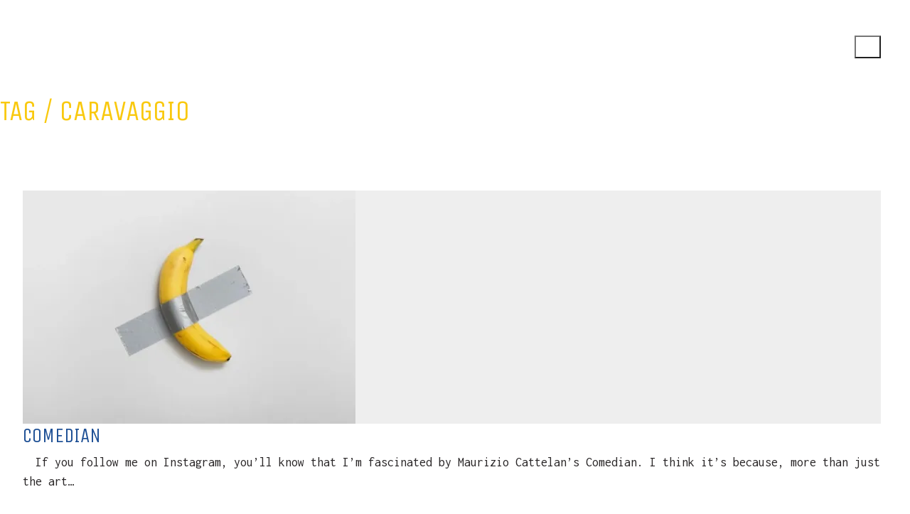

--- FILE ---
content_type: text/html; charset=UTF-8
request_url: https://ranjitsihat.co.uk/tag/caravaggio/
body_size: 39596
content:
<!DOCTYPE html>
<html class="no-js" lang="en-GB">
<head>
	<meta charset="UTF-8">
	<meta name="viewport" content="width=device-width, initial-scale=1, minimum-scale=1">

	<title>Caravaggio</title><style id="wphb-used-css-post_tag">@charset "UTF-8";img:is([sizes=auto i],[sizes^="auto," i]){contain-intrinsic-size:3000px 1500px}:root{}@media (min-resolution:192dpi){:root{}}.wp-element-button{cursor:pointer}:root .has-very-light-gray-background-color{background-color:#eee}:root .has-very-dark-gray-background-color{background-color:#313131}:root .has-very-light-gray-color{color:#eee}:root .has-very-dark-gray-color{color:#313131}:root .has-vivid-green-cyan-to-vivid-cyan-blue-gradient-background{background:linear-gradient(135deg,#00d084,#0693e3)}:root .has-purple-crush-gradient-background{background:linear-gradient(135deg,#34e2e4,#4721fb 50%,#ab1dfe)}:root .has-hazy-dawn-gradient-background{background:linear-gradient(135deg,#faaca8,#dad0ec)}:root .has-subdued-olive-gradient-background{background:linear-gradient(135deg,#fafae1,#67a671)}:root .has-atomic-cream-gradient-background{background:linear-gradient(135deg,#fdd79a,#004a59)}:root .has-nightshade-gradient-background{background:linear-gradient(135deg,#330968,#31cdcf)}:root .has-midnight-gradient-background{background:linear-gradient(135deg,#020381,#2874fc)}:root{--wp--preset--font-size--normal:16px;--wp--preset--font-size--huge:42px}.has-regular-font-size{font-size:1em}.has-larger-font-size{font-size:2.625em}.has-normal-font-size{font-size:var(--wp--preset--font-size--normal)}.has-huge-font-size{font-size:var(--wp--preset--font-size--huge)}.has-text-align-center{text-align:center}.has-text-align-left{text-align:left}.has-text-align-right{text-align:right}.has-fit-text{white-space:nowrap!important}#end-resizable-editor-section{display:none}.aligncenter{clear:both}.items-justified-left{justify-content:flex-start}.items-justified-center{justify-content:center}.items-justified-right{justify-content:flex-end}.items-justified-space-between{justify-content:space-between}.screen-reader-text{border:0;clip-path:inset(50%);height:1px;margin:-1px;overflow:hidden;padding:0;position:absolute;width:1px;word-wrap:normal!important}.screen-reader-text:focus{background-color:#ddd;clip-path:none;color:#444;display:block;font-size:1em;height:auto;left:5px;line-height:normal;padding:15px 23px 14px;text-decoration:none;top:5px;width:auto;z-index:100000}html :where(.has-border-color){border-style:solid}html :where([style*=border-top-color]){border-top-style:solid}html :where([style*=border-right-color]){border-right-style:solid}html :where([style*=border-bottom-color]){border-bottom-style:solid}html :where([style*=border-left-color]){border-left-style:solid}html :where([style*=border-width]){border-style:solid}html :where([style*=border-top-width]){border-top-style:solid}html :where([style*=border-right-width]){border-right-style:solid}html :where([style*=border-bottom-width]){border-bottom-style:solid}html :where([style*=border-left-width]){border-left-style:solid}html :where(img[class*=wp-image-]){height:auto;max-width:100%}html :where(.is-position-sticky){}@media screen and (max-width:600px){html :where(.is-position-sticky){}}.is-small-text{font-size:.875em}.is-regular-text{font-size:1em}.is-large-text{font-size:2.25em}.is-larger-text{font-size:3em}.has-drop-cap:not(:focus):first-letter{float:left;font-size:8.4em;font-style:normal;font-weight:100;line-height:.68;margin:.05em .1em 0 0;text-transform:uppercase}body.rtl .has-drop-cap:not(:focus):first-letter{float:none;margin-left:.1em}p.has-drop-cap.has-background{overflow:hidden}:root :where(p.has-background){padding:1.25em 2.375em}:where(p.has-text-color:not(.has-link-color)) a{color:inherit}:root{--wp--preset--color--black:#000000;--wp--preset--color--cyan-bluish-gray:#abb8c3;--wp--preset--color--white:#ffffff;--wp--preset--color--pale-pink:#f78da7;--wp--preset--color--vivid-red:#cf2e2e;--wp--preset--color--luminous-vivid-orange:#ff6900;--wp--preset--color--luminous-vivid-amber:#fcb900;--wp--preset--color--light-green-cyan:#7bdcb5;--wp--preset--color--vivid-green-cyan:#00d084;--wp--preset--color--pale-cyan-blue:#8ed1fc;--wp--preset--color--vivid-cyan-blue:#0693e3;--wp--preset--color--vivid-purple:#9b51e0;--wp--preset--color--color-1:var(--k-color-1);--wp--preset--color--color-2:var(--k-color-2);--wp--preset--color--color-3:var(--k-color-3);--wp--preset--color--color-4:var(--k-color-4);--wp--preset--color--color-5:var(--k-color-5);--wp--preset--color--color-6:var(--k-color-6);--wp--preset--color--color-7:var(--k-color-7);--wp--preset--color--color-8:var(--k-color-8);--wp--preset--color--heading-color:var(--k-heading-color);--wp--preset--color--h-1-color:var(--k-h1-color);--wp--preset--color--h-2-color:var(--k-h2-color);--wp--preset--gradient--vivid-cyan-blue-to-vivid-purple:linear-gradient(135deg,rgb(6,147,227) 0%,rgb(155,81,224) 100%);--wp--preset--gradient--light-green-cyan-to-vivid-green-cyan:linear-gradient(135deg,rgb(122,220,180) 0%,rgb(0,208,130) 100%);--wp--preset--gradient--luminous-vivid-amber-to-luminous-vivid-orange:linear-gradient(135deg,rgb(252,185,0) 0%,rgb(255,105,0) 100%);--wp--preset--gradient--luminous-vivid-orange-to-vivid-red:linear-gradient(135deg,rgb(255,105,0) 0%,rgb(207,46,46) 100%);--wp--preset--gradient--very-light-gray-to-cyan-bluish-gray:linear-gradient(135deg,rgb(238,238,238) 0%,rgb(169,184,195) 100%);--wp--preset--gradient--cool-to-warm-spectrum:linear-gradient(135deg,rgb(74,234,220) 0%,rgb(151,120,209) 20%,rgb(207,42,186) 40%,rgb(238,44,130) 60%,rgb(251,105,98) 80%,rgb(254,248,76) 100%);--wp--preset--gradient--blush-light-purple:linear-gradient(135deg,rgb(255,206,236) 0%,rgb(152,150,240) 100%);--wp--preset--gradient--blush-bordeaux:linear-gradient(135deg,rgb(254,205,165) 0%,rgb(254,45,45) 50%,rgb(107,0,62) 100%);--wp--preset--gradient--luminous-dusk:linear-gradient(135deg,rgb(255,203,112) 0%,rgb(199,81,192) 50%,rgb(65,88,208) 100%);--wp--preset--gradient--pale-ocean:linear-gradient(135deg,rgb(255,245,203) 0%,rgb(182,227,212) 50%,rgb(51,167,181) 100%);--wp--preset--gradient--electric-grass:linear-gradient(135deg,rgb(202,248,128) 0%,rgb(113,206,126) 100%);--wp--preset--gradient--midnight:linear-gradient(135deg,rgb(2,3,129) 0%,rgb(40,116,252) 100%);--wp--preset--font-size--small:13px;--wp--preset--font-size--medium:20px;--wp--preset--font-size--large:36px;--wp--preset--font-size--x-large:42px}:root{--wp--style--global--content-size:var(--k-container-max-width);--wp--style--global--wide-size:calc(var(--k-container-max-width) + var(--k-wide-align-offset) * 2)}.wp-site-blocks>.alignleft{float:left;margin-right:2em}.wp-site-blocks>.alignright{float:right;margin-left:2em}.wp-site-blocks>.aligncenter{justify-content:center;margin-left:auto;margin-right:auto}:where(.wp-site-blocks)>*{margin-block-start:24px;margin-block-end:0}:root{}:root :where(.is-layout-flow)>:first-child{margin-block-start:0}:root :where(.is-layout-flow)>:last-child{margin-block-end:0}:root :where(.is-layout-flow)>*{margin-block-start:24px;margin-block-end:0}:root :where(.is-layout-constrained)>:first-child{margin-block-start:0}:root :where(.is-layout-constrained)>:last-child{margin-block-end:0}:root :where(.is-layout-constrained)>*{margin-block-start:24px;margin-block-end:0}:root :where(.is-layout-flex){gap:24px}:root :where(.is-layout-grid){gap:24px}.is-layout-flow>.alignleft{float:left;margin-inline-start:0;margin-inline-end:2em}.is-layout-flow>.alignright{float:right;margin-inline-start:2em;margin-inline-end:0}.is-layout-flow>.aligncenter{margin-left:auto!important;margin-right:auto!important}.is-layout-constrained>.alignleft{float:left;margin-inline-start:0;margin-inline-end:2em}.is-layout-constrained>.alignright{float:right;margin-inline-start:2em;margin-inline-end:0}.is-layout-constrained>.aligncenter{margin-left:auto!important;margin-right:auto!important}.is-layout-constrained>:where(:not(.alignleft):not(.alignright):not(.alignfull)){max-width:var(--wp--style--global--content-size);margin-left:auto!important;margin-right:auto!important}.is-layout-constrained>.alignwide{max-width:var(--wp--style--global--wide-size)}body .is-layout-flex{display:flex}.is-layout-flex{flex-wrap:wrap;align-items:center}.is-layout-flex>:is(*,div){margin:0}body .is-layout-grid{display:grid}.is-layout-grid>:is(*,div){margin:0}body{padding-top:0;padding-right:0;padding-bottom:0;padding-left:0}a:where(:not(.wp-element-button)){text-decoration:underline}:root :where(.wp-element-button,.wp-block-button__link){background-color:#32373c;border-width:0;color:#fff;font-family:inherit;font-size:inherit;font-style:inherit;font-weight:inherit;letter-spacing:inherit;line-height:inherit;padding-top:calc(.667em + 2px);padding-right:calc(1.333em + 2px);padding-bottom:calc(.667em + 2px);padding-left:calc(1.333em + 2px);text-decoration:none;text-transform:inherit}.has-black-color{color:var(--wp--preset--color--black)!important}.has-cyan-bluish-gray-color{color:var(--wp--preset--color--cyan-bluish-gray)!important}.has-white-color{color:var(--wp--preset--color--white)!important}.has-pale-pink-color{color:var(--wp--preset--color--pale-pink)!important}.has-vivid-red-color{color:var(--wp--preset--color--vivid-red)!important}.has-luminous-vivid-orange-color{color:var(--wp--preset--color--luminous-vivid-orange)!important}.has-luminous-vivid-amber-color{color:var(--wp--preset--color--luminous-vivid-amber)!important}.has-light-green-cyan-color{color:var(--wp--preset--color--light-green-cyan)!important}.has-vivid-green-cyan-color{color:var(--wp--preset--color--vivid-green-cyan)!important}.has-pale-cyan-blue-color{color:var(--wp--preset--color--pale-cyan-blue)!important}.has-vivid-cyan-blue-color{color:var(--wp--preset--color--vivid-cyan-blue)!important}.has-vivid-purple-color{color:var(--wp--preset--color--vivid-purple)!important}.has-color-1-color{color:var(--wp--preset--color--color-1)!important}.has-color-2-color{color:var(--wp--preset--color--color-2)!important}.has-color-3-color{color:var(--wp--preset--color--color-3)!important}.has-color-4-color{color:var(--wp--preset--color--color-4)!important}.has-color-5-color{color:var(--wp--preset--color--color-5)!important}.has-color-6-color{color:var(--wp--preset--color--color-6)!important}.has-color-7-color{color:var(--wp--preset--color--color-7)!important}.has-color-8-color{color:var(--wp--preset--color--color-8)!important}.has-heading-color-color{color:var(--wp--preset--color--heading-color)!important}.has-h-1-color-color{color:var(--wp--preset--color--h-1-color)!important}.has-h-2-color-color{color:var(--wp--preset--color--h-2-color)!important}.has-black-background-color{background-color:var(--wp--preset--color--black)!important}.has-cyan-bluish-gray-background-color{background-color:var(--wp--preset--color--cyan-bluish-gray)!important}.has-white-background-color{background-color:var(--wp--preset--color--white)!important}.has-pale-pink-background-color{background-color:var(--wp--preset--color--pale-pink)!important}.has-vivid-red-background-color{background-color:var(--wp--preset--color--vivid-red)!important}.has-luminous-vivid-orange-background-color{background-color:var(--wp--preset--color--luminous-vivid-orange)!important}.has-luminous-vivid-amber-background-color{background-color:var(--wp--preset--color--luminous-vivid-amber)!important}.has-light-green-cyan-background-color{background-color:var(--wp--preset--color--light-green-cyan)!important}.has-vivid-green-cyan-background-color{background-color:var(--wp--preset--color--vivid-green-cyan)!important}.has-pale-cyan-blue-background-color{background-color:var(--wp--preset--color--pale-cyan-blue)!important}.has-vivid-cyan-blue-background-color{background-color:var(--wp--preset--color--vivid-cyan-blue)!important}.has-vivid-purple-background-color{background-color:var(--wp--preset--color--vivid-purple)!important}.has-color-1-background-color{background-color:var(--wp--preset--color--color-1)!important}.has-color-2-background-color{background-color:var(--wp--preset--color--color-2)!important}.has-color-3-background-color{background-color:var(--wp--preset--color--color-3)!important}.has-color-4-background-color{background-color:var(--wp--preset--color--color-4)!important}.has-color-5-background-color{background-color:var(--wp--preset--color--color-5)!important}.has-color-6-background-color{background-color:var(--wp--preset--color--color-6)!important}.has-color-7-background-color{background-color:var(--wp--preset--color--color-7)!important}.has-color-8-background-color{background-color:var(--wp--preset--color--color-8)!important}.has-heading-color-background-color{background-color:var(--wp--preset--color--heading-color)!important}.has-h-1-color-background-color{background-color:var(--wp--preset--color--h-1-color)!important}.has-h-2-color-background-color{background-color:var(--wp--preset--color--h-2-color)!important}.has-black-border-color{border-color:var(--wp--preset--color--black)!important}.has-cyan-bluish-gray-border-color{border-color:var(--wp--preset--color--cyan-bluish-gray)!important}.has-white-border-color{border-color:var(--wp--preset--color--white)!important}.has-pale-pink-border-color{border-color:var(--wp--preset--color--pale-pink)!important}.has-vivid-red-border-color{border-color:var(--wp--preset--color--vivid-red)!important}.has-luminous-vivid-orange-border-color{border-color:var(--wp--preset--color--luminous-vivid-orange)!important}.has-luminous-vivid-amber-border-color{border-color:var(--wp--preset--color--luminous-vivid-amber)!important}.has-light-green-cyan-border-color{border-color:var(--wp--preset--color--light-green-cyan)!important}.has-vivid-green-cyan-border-color{border-color:var(--wp--preset--color--vivid-green-cyan)!important}.has-pale-cyan-blue-border-color{border-color:var(--wp--preset--color--pale-cyan-blue)!important}.has-vivid-cyan-blue-border-color{border-color:var(--wp--preset--color--vivid-cyan-blue)!important}.has-vivid-purple-border-color{border-color:var(--wp--preset--color--vivid-purple)!important}.has-color-1-border-color{border-color:var(--wp--preset--color--color-1)!important}.has-color-2-border-color{border-color:var(--wp--preset--color--color-2)!important}.has-color-3-border-color{border-color:var(--wp--preset--color--color-3)!important}.has-color-4-border-color{border-color:var(--wp--preset--color--color-4)!important}.has-color-5-border-color{border-color:var(--wp--preset--color--color-5)!important}.has-color-6-border-color{border-color:var(--wp--preset--color--color-6)!important}.has-color-7-border-color{border-color:var(--wp--preset--color--color-7)!important}.has-color-8-border-color{border-color:var(--wp--preset--color--color-8)!important}.has-heading-color-border-color{border-color:var(--wp--preset--color--heading-color)!important}.has-h-1-color-border-color{border-color:var(--wp--preset--color--h-1-color)!important}.has-h-2-color-border-color{border-color:var(--wp--preset--color--h-2-color)!important}.has-vivid-cyan-blue-to-vivid-purple-gradient-background{background:var(--wp--preset--gradient--vivid-cyan-blue-to-vivid-purple)!important}.has-light-green-cyan-to-vivid-green-cyan-gradient-background{background:var(--wp--preset--gradient--light-green-cyan-to-vivid-green-cyan)!important}.has-luminous-vivid-amber-to-luminous-vivid-orange-gradient-background{background:var(--wp--preset--gradient--luminous-vivid-amber-to-luminous-vivid-orange)!important}.has-luminous-vivid-orange-to-vivid-red-gradient-background{background:var(--wp--preset--gradient--luminous-vivid-orange-to-vivid-red)!important}.has-very-light-gray-to-cyan-bluish-gray-gradient-background{background:var(--wp--preset--gradient--very-light-gray-to-cyan-bluish-gray)!important}.has-cool-to-warm-spectrum-gradient-background{background:var(--wp--preset--gradient--cool-to-warm-spectrum)!important}.has-blush-light-purple-gradient-background{background:var(--wp--preset--gradient--blush-light-purple)!important}.has-blush-bordeaux-gradient-background{background:var(--wp--preset--gradient--blush-bordeaux)!important}.has-luminous-dusk-gradient-background{background:var(--wp--preset--gradient--luminous-dusk)!important}.has-pale-ocean-gradient-background{background:var(--wp--preset--gradient--pale-ocean)!important}.has-electric-grass-gradient-background{background:var(--wp--preset--gradient--electric-grass)!important}.has-midnight-gradient-background{background:var(--wp--preset--gradient--midnight)!important}.has-small-font-size{font-size:var(--wp--preset--font-size--small)!important}.has-medium-font-size{font-size:var(--wp--preset--font-size--medium)!important}.has-large-font-size{font-size:var(--wp--preset--font-size--large)!important}.has-x-large-font-size{font-size:var(--wp--preset--font-size--x-large)!important}@font-face{font-family:Inconsolata;font-style:normal;font-weight:400;font-stretch:100%;font-display:swap;src:url("https://ranjitsihat.co.uk/wp-content/uploads/typolab-fonts/google/inconsolata-82890/qldgnthlqrwh-oj1uhjlkenvzkwgvkl3gzqmawlyxywi2qfdm7lpp4u8wrl2kxwdycujdetf.woff") format("woff");unicode-range:U+102-103,U+110-111,U+128-129,U+168-169,U+1A0-1A1,U+1AF-1B0,U+300-301,U+303-304,U+308-309,U+323,U+329,U+1EA0-1EF9,U+20AB}@font-face{font-family:Inconsolata;font-style:normal;font-weight:400;font-stretch:100%;font-display:swap;src:url("https://ranjitsihat.co.uk/wp-content/uploads/typolab-fonts/google/inconsolata-82890/qldgnthlqrwh-oj1uhjlkenvzkwgvkl3gzqmawlyxywi2qfdm7lpp4u8wrp2kxwdycujdetf.woff") format("woff");unicode-range:U+100-2BA,U+2BD-2C5,U+2C7-2CC,U+2CE-2D7,U+2DD-2FF,U+304,U+308,U+329,U+1D00-1DBF,U+1E00-1E9F,U+1EF2-1EFF,U+2020,U+20A0-20AB,U+20AD-20C0,U+2113,U+2C60-2C7F,U+A720-A7FF}@font-face{font-family:Inconsolata;font-style:normal;font-weight:400;font-stretch:100%;font-display:swap;src:url("https://ranjitsihat.co.uk/wp-content/uploads/typolab-fonts/google/inconsolata-82890/qldgnthlqrwh-oj1uhjlkenvzkwgvkl3gzqmawlyxywi2qfdm7lpp4u8wr32kxwdycujda.woff") format("woff");unicode-range:U+??,U+131,U+152-153,U+2BB-2BC,U+2C6,U+2DA,U+2DC,U+304,U+308,U+329,U+2000-206F,U+20AC,U+2122,U+2191,U+2193,U+2212,U+2215,U+FEFF,U+FFFD}@font-face{font-family:Inconsolata;font-style:normal;font-weight:400;font-stretch:100%;font-display:swap;src:url("https://ranjitsihat.co.uk/wp-content/uploads/typolab-fonts/google/inconsolata-2da63/qldgnthlqrwh-oj1uhjlkenvzkwgvkl3gzqmawlyxywi2qfdm7lpp4u8wrl2kxwdycujdetf.woff") format("woff");unicode-range:U+102-103,U+110-111,U+128-129,U+168-169,U+1A0-1A1,U+1AF-1B0,U+300-301,U+303-304,U+308-309,U+323,U+329,U+1EA0-1EF9,U+20AB}@font-face{font-family:Inconsolata;font-style:normal;font-weight:400;font-stretch:100%;font-display:swap;src:url("https://ranjitsihat.co.uk/wp-content/uploads/typolab-fonts/google/inconsolata-2da63/qldgnthlqrwh-oj1uhjlkenvzkwgvkl3gzqmawlyxywi2qfdm7lpp4u8wrp2kxwdycujdetf.woff") format("woff");unicode-range:U+100-2BA,U+2BD-2C5,U+2C7-2CC,U+2CE-2D7,U+2DD-2FF,U+304,U+308,U+329,U+1D00-1DBF,U+1E00-1E9F,U+1EF2-1EFF,U+2020,U+20A0-20AB,U+20AD-20C0,U+2113,U+2C60-2C7F,U+A720-A7FF}@font-face{font-family:Inconsolata;font-style:normal;font-weight:400;font-stretch:100%;font-display:swap;src:url("https://ranjitsihat.co.uk/wp-content/uploads/typolab-fonts/google/inconsolata-2da63/qldgnthlqrwh-oj1uhjlkenvzkwgvkl3gzqmawlyxywi2qfdm7lpp4u8wr32kxwdycujda.woff") format("woff");unicode-range:U+??,U+131,U+152-153,U+2BB-2BC,U+2C6,U+2DA,U+2DC,U+304,U+308,U+329,U+2000-206F,U+20AC,U+2122,U+2191,U+2193,U+2212,U+2215,U+FEFF,U+FFFD}@font-face{font-family:Unica One;font-style:normal;font-weight:400;font-display:swap;src:url("https://ranjitsihat.co.uk/wp-content/uploads/typolab-fonts/google/unica-one-041bb/dpeuywwhyaygvtsmalsrft3emkurfzf1.woff2") format("woff2");unicode-range:U+102-103,U+110-111,U+128-129,U+168-169,U+1A0-1A1,U+1AF-1B0,U+300-301,U+303-304,U+308-309,U+323,U+329,U+1EA0-1EF9,U+20AB}@font-face{font-family:Unica One;font-style:normal;font-weight:400;font-display:swap;src:url("https://ranjitsihat.co.uk/wp-content/uploads/typolab-fonts/google/unica-one-041bb/dpeuywwhyaygvtsmalsrf93emkurfzf1.woff2") format("woff2");unicode-range:U+100-2BA,U+2BD-2C5,U+2C7-2CC,U+2CE-2D7,U+2DD-2FF,U+304,U+308,U+329,U+1D00-1DBF,U+1E00-1E9F,U+1EF2-1EFF,U+2020,U+20A0-20AB,U+20AD-20C0,U+2113,U+2C60-2C7F,U+A720-A7FF}@font-face{font-family:Unica One;font-style:normal;font-weight:400;font-display:swap;src:url("https://ranjitsihat.co.uk/wp-content/uploads/typolab-fonts/google/unica-one-041bb/dpeuywwhyaygvtsmalsrcd3emkurfq.woff2") format("woff2");unicode-range:U+??,U+131,U+152-153,U+2BB-2BC,U+2C6,U+2DA,U+2DC,U+304,U+308,U+329,U+2000-206F,U+20AC,U+2122,U+2191,U+2193,U+2212,U+2215,U+FEFF,U+FFFD}@font-face{font-family:Unica One;font-style:normal;font-weight:400;font-display:swap;src:url("https://ranjitsihat.co.uk/wp-content/uploads/typolab-fonts/google/unica-one-107df/dpeuywwhyaygvtsmalsrft3emkurfzf1.woff2") format("woff2");unicode-range:U+102-103,U+110-111,U+128-129,U+168-169,U+1A0-1A1,U+1AF-1B0,U+300-301,U+303-304,U+308-309,U+323,U+329,U+1EA0-1EF9,U+20AB}@font-face{font-family:Unica One;font-style:normal;font-weight:400;font-display:swap;src:url("https://ranjitsihat.co.uk/wp-content/uploads/typolab-fonts/google/unica-one-107df/dpeuywwhyaygvtsmalsrf93emkurfzf1.woff2") format("woff2");unicode-range:U+100-2BA,U+2BD-2C5,U+2C7-2CC,U+2CE-2D7,U+2DD-2FF,U+304,U+308,U+329,U+1D00-1DBF,U+1E00-1E9F,U+1EF2-1EFF,U+2020,U+20A0-20AB,U+20AD-20C0,U+2113,U+2C60-2C7F,U+A720-A7FF}@font-face{font-family:Unica One;font-style:normal;font-weight:400;font-display:swap;src:url("https://ranjitsihat.co.uk/wp-content/uploads/typolab-fonts/google/unica-one-107df/dpeuywwhyaygvtsmalsrcd3emkurfq.woff2") format("woff2");unicode-range:U+??,U+131,U+152-153,U+2BB-2BC,U+2C6,U+2DA,U+2DC,U+304,U+308,U+329,U+2000-206F,U+20AC,U+2122,U+2191,U+2193,U+2212,U+2215,U+FEFF,U+FFFD}img[data-dominant-color]:not(.has-transparency){background-color:var(--dominant-color)}:root{--k-black:#000;--k-white:#fff;--k-primary-text-emphasis:#0a2e5d;--k-secondary-text-emphasis:#5f5f5f;--k-success-text-emphasis:#084723;--k-info-text-emphasis:#0a4066;--k-warning-text-emphasis:#664719;--k-danger-text-emphasis:#5f160f;--k-light-text-emphasis:#495057;--k-dark-text-emphasis:#495057;--k-primary-bg-subtle:#d1e3fa;--k-secondary-bg-subtle:#fcfcfc;--k-success-bg-subtle:#d0f0de;--k-info-bg-subtle:#d1ecff;--k-warning-bg-subtle:#fff0d9;--k-danger-bg-subtle:#fbd7d3;--k-light-bg-subtle:#fcfcfd;--k-dark-bg-subtle:#ced4da;--k-primary-border-subtle:#a3c7f6;--k-secondary-border-subtle:#f8f8f8;--k-success-border-subtle:#a1e0bc;--k-info-border-subtle:#a3d9ff;--k-warning-border-subtle:#ffe0b2;--k-danger-border-subtle:#f8afa8;--k-light-border-subtle:#e9ecef;--k-dark-border-subtle:#adb5bd;--k-white-rgb:255,255,255;--k-black-rgb:0,0,0;--k-font-sans-serif:system-ui,-apple-system,"Segoe UI",Roboto,"Helvetica Neue","Noto Sans","Liberation Sans",Arial,sans-serif,"Apple Color Emoji","Segoe UI Emoji","Segoe UI Symbol","Noto Color Emoji";--k-font-monospace:SFMono-Regular,Menlo,Monaco,Consolas,"Liberation Mono","Courier New",monospace;--k-gradient:linear-gradient(180deg,#ffffff26,#fff0);--k-body-font-family:var(--k-font-sans-serif);--k-body-font-size:1.125rem;--k-body-font-weight:400;--k-body-line-height:1.5;--k-body-color:#212529;--k-body-color-rgb:33,37,41;--k-body-bg:#fff;--k-body-bg-rgb:255,255,255;--k-emphasis-color:#000;--k-emphasis-color-rgb:0,0,0;--k-secondary-color:#212529bf;--k-secondary-color-rgb:33,37,41;--k-secondary-bg:#e9ecef;--k-secondary-bg-rgb:233,236,239;--k-tertiary-color:#21252980;--k-tertiary-color-rgb:33,37,41;--k-tertiary-bg:#f8f9fa;--k-tertiary-bg-rgb:248,249,250;--k-heading-color:inherit;--k-link-color:#1a73e8;--k-link-color-rgb:26,115,232;--k-link-decoration:underline;--k-link-hover-color:#155cba;--k-link-hover-color-rgb:21,92,186;--k-code-color:#d63384;--k-highlight-color:#212529;--k-highlight-bg:#fff3cd;--k-border-width:1px;--k-border-style:solid;--k-border-color:#dee2e6;--k-border-color-translucent:rgba(0,0,0,.175);--k-border-radius:0.1875rem;--k-border-radius-sm:0.25rem;--k-border-radius-lg:0.5rem;--k-border-radius-xl:1rem;--k-border-radius-xxl:2rem;--k-border-radius-2xl:var(--k-border-radius-xxl);--k-border-radius-pill:50rem;--k-box-shadow:0 0.5rem 1rem #00000026;--k-box-shadow-sm:0 0.125rem 0.25rem rgba(0,0,0,.075);--k-box-shadow-lg:0 1rem 3rem rgba(0,0,0,.175);--k-box-shadow-inset:inset 0 1px 2px rgba(0,0,0,.075);--k-focus-ring-width:0.25rem;--k-focus-ring-opacity:0.25;--k-focus-ring-color:#1a73e840;--k-form-valid-color:#15b258;--k-form-valid-border-color:#15b258;--k-form-invalid-color:#ed3625;--k-form-invalid-border-color:#ed3625}*,:after,:before{box-sizing:border-box}body{background-color:var(--k-body-bg);color:var(--k-body-color);font-family:var(--k-body-font-family);font-size:var(--k-body-font-size);font-weight:var(--k-body-font-weight);line-height:var(--k-body-line-height);margin:0;text-align:var(--k-body-text-align);-webkit-text-size-adjust:100%;-webkit-tap-highlight-color:transparent}.h1,.h2,.h3,.h4,.h5,.h6,h1,h2,h3,h4,h5,h6{color:var(--k-heading-color);font-weight:500;line-height:1.2;margin-bottom:.5rem;margin-top:0}.h1,h1{font-size:calc(1.375rem + 1.5vw)}@media (min-width:1200px){.h1,h1{font-size:2.4999975rem}}.h2,h2{font-size:calc(1.34375rem + 1.125vw)}@media (min-width:1200px){.h2,h2{font-size:2.1874995rem}}.h3,h3{font-size:calc(1.3125rem + .75vw)}@media (min-width:1200px){.h3,h3{font-size:1.875000375rem}}.h4,h4{font-size:calc(1.29375rem + .525vw)}@media (min-width:1200px){.h4,h4{font-size:1.6875rem}}.h5,h5{font-size:calc(1.26875rem + .225vw)}@media (min-width:1200px){.h5,h5{font-size:1.437499125rem}}.h6,h6{font-size:1.249999875rem}p{margin-bottom:1rem;margin-top:0}ul{padding-left:2rem}ul{margin-bottom:1rem;margin-top:0}ul ul{margin-bottom:0}blockquote{margin:0 0 1rem}strong{font-weight:bolder}a{color:rgba(var(--k-link-color-rgb),var(--k-link-opacity,1));text-decoration:underline}a:hover{--k-link-color-rgb:var(--k-link-hover-color-rgb)}a:not([href]):not([class]),a:not([href]):not([class]):hover{color:inherit;text-decoration:none}figure{margin:0 0 1rem}img,svg{vertical-align:middle}button{border-radius:0}button:focus:not(:focus-visible){outline:0}button,input,textarea{font-family:inherit;font-size:inherit;line-height:inherit;margin:0}button{text-transform:none}[role=button]{cursor:pointer}[type=button],button{-webkit-appearance:button}[type=button]:not(:disabled),button:not(:disabled){cursor:pointer}::-moz-focus-inner{border-style:none;padding:0}textarea{resize:vertical}::-webkit-datetime-edit-day-field,::-webkit-datetime-edit-fields-wrapper,::-webkit-datetime-edit-hour-field,::-webkit-datetime-edit-minute,::-webkit-datetime-edit-month-field,::-webkit-datetime-edit-text,::-webkit-datetime-edit-year-field{padding:0}::-webkit-inner-spin-button{height:auto}::-webkit-search-decoration{-webkit-appearance:none}::-webkit-color-swatch-wrapper{padding:0}::file-selector-button{-webkit-appearance:button;font:inherit}[hidden]{display:none!important}.blockquote{font-size:calc(1.26563rem + .1875vw);margin-bottom:1rem}@media (min-width:1200px){.blockquote{font-size:1.40625rem}}.blockquote>:last-child{margin-bottom:0}:root{}.row{--k-gutter-x:1.5rem;--k-gutter-y:0;display:flex;flex-wrap:wrap;margin-left:calc(var(--k-gutter-x)*-.5);margin-right:calc(var(--k-gutter-x)*-.5);margin-top:calc(var(--k-gutter-y)*-1)}.row>*{flex-shrink:0;margin-top:var(--k-gutter-y);max-width:100%;padding-left:calc(var(--k-gutter-x)*.5);padding-right:calc(var(--k-gutter-x)*.5);width:100%}.col{flex:1 0 0}.col-12{flex:0 0 auto;width:100%}@media (min-width:768px){.col-md-12{flex:0 0 auto;width:100%}}@media (min-width:1200px){.col-xl-12{flex:0 0 auto;width:100%}}.d-flex{display:flex!important}.justify-content-center{justify-content:center!important}.order-first{order:-1!important}.text-center{text-align:center!important}@media (min-width:768px){.justify-content-md-center{justify-content:center!important}.order-md-0{order:0!important}.text-md-center{text-align:center!important}}@media (min-width:1200px){.justify-content-xl-center{justify-content:center!important}.order-xl-0{order:0!important}.text-xl-center{text-align:center!important}}:root{--k-color-1:#1a73e8;--k-color-2:#1964c6;--k-color-3:#333;--k-color-4:#222;--k-color-5:#f3f5f7;--k-color-6:#f3f5f7;--k-color-7:#fff;--k-color-8:#eee;--k-color-8-alt:#d6d6d6;--k-link-color:var(--k-color-1);--k-link-hover-color:var(--k-color-2);--k-link-active-color:#175ab2;--k-body-color:var(--k-color-3);--k-text-muted-color:#606060;--k-heading-color:var(--k-color-4);--k-h1-color:var(--k-heading-color);--k-h2-color:var(--k-heading-color);--k-h3-color:var(--k-heading-color);--k-h4-color:var(--k-heading-color);--k-h5-color:var(--k-heading-color);--k-h6-color:var(--k-heading-color);--k-border-color:var(--k-color-5);--k-border-hover-color:#88898a;--k-footer-bg:var(--k-color-6);--k-footer-color:var(--k-body-color);--k-footer-headings:var(--k-heading-color);--k-footer-link-color:var(--k-link-color);--k-footer-link-hover-color:var(--k-link-hover-color);--k-body-bg:var(--k-color-7);--k-success:#15b258;--k-success-dark:#108642;--k-info:#18a0ff;--k-info-dark:#0e6099;--k-warning:#ffb23f;--k-warning-dark:#bf862f;--k-danger:#ed3625;--k-danger-dark:#c92e1f;--k-headings-line-height:1.2;--k-content-spacing-base:.625rem;--k-content-spacing-1:calc(var(--k-content-spacing-base) * 1);--k-content-spacing-2:calc(var(--k-content-spacing-base) * 2);--k-content-spacing-3:calc(var(--k-content-spacing-base) * 3);--k-content-spacing-4:calc(var(--k-content-spacing-base) * 4);--k-content-vertical-spacing:var(--k-content-spacing-4);--k-grid-gutter-width:1.5rem;--k-transition-speed-factor:1;--k-transition-duration-1:calc(.18s * var(--k-transition-speed-factor));--k-transition-duration-2:calc(.3s * var(--k-transition-speed-factor));--k-transition-duration-3:calc(.45s * var(--k-transition-speed-factor));--k-overlay-bg:color-mix(in srgb, var(--k-color-4) 70%, #0000);--k-admin-bar-height:0px;--k-site-frame-width:0px;--k-button-color:var(--k-body-bg);--k-button-hover-color:var(--k-button-color);--k-button-active-color:var(--k-button-hover-color);--k-button-bg:var(--k-link-color);--k-button-hover-bg:var(--k-link-hover-color);--k-button-active-bg:var(--k-link-active-color);--k-button-border-color:#0000;--k-button-hover-border-color:var(--k-button-border-color);--k-button-active-border-color:var(--k-button-hover-border-color);--k-button-border-radius:var(--k-border-radius);--k-button-shadow-color:#0000;--k-button-hover-shadow-color:#0000000d;--k-button-active-shadow-color:var(--k-button-hover-shadow-color);--k-button-shadow-focus-color:color-mix(in srgb, var(--k-button-bg) 10%, #0000);--k-button-shadow-size:0 0 0;--k-button-hover-shadow-size:0 2px 9px;--k-button-active-shadow-size:var(--k-button-hover-shadow-size);--k-button-focus-shadow-size:0 0 0 .25rem;--k-button-padding:.375rem .75rem;--k-button-line-height:1.5;--k-input-color:var(--k-body-color);--k-input-hover-color:var(--k-input-color);--k-input-focus-color:var(--k-input-hover-color);--k-input-bg:var(--k-body-bg);--k-input-hover-bg:var(--k-input-bg);--k-input-focus-bg:var(--k-input-hover-bg);--k-input-border-color:var(--k-color-8-alt);--k-input-hover-border-color:var(--k-border-hover-color);--k-input-focus-border-color:var(--k-link-color);--k-input-border-radius:var(--k-button-border-radius);--k-input-shadow-color:#0000000d;--k-input-hover-shadow-color:var(--k-input-shadow-color);--k-input-focus-shadow-color:color-mix(in srgb, var(--k-input-focus-border-color) 10%, #0000);--k-input-shadow-size:0 1px 2px;--k-input-hover-shadow-size:var(--k-input-shadow-size);--k-input-focus-shadow-size:0 0 0 .25rem;--k-checkbox-checked-color:var(--k-input-focus-border-color);--k-text-selection-color:var(--k-body-bg);--k-text-selection-bg:var(--k-color-1);--k-black:#000;--k-white:#fff;--k-on: ;--k-off:initial;--k-empty:var(--k-on);--k-placeholder-bg:var(--k-border-color);--k-placeholder-duration:var(--k-transition-duration-1);--k-placeholder-radius:0;--k-content-width:1296px;--k-container-max-width:var(--k-content-width);--k-wide-align-offset:120px;--k-container-spacing-min:16;--k-container-spacing-max:64;--k-container-spacing:clamp(var(--k-container-spacing-min) * 1px, var(--k-container-spacing-min) * 1px + (var(--k-container-spacing-max)  - var(--k-container-spacing-min)) * (100vw - 500px) / 820, var(--k-container-spacing-max) * 1px);--k-sidebar-width:25%;--k-sidebar-gap:var(--k-content-spacing-3);--k-header-bg:#0000;--k-header-border-color:#0000;--k-header-link-color:var(--k-heading-color);--k-header-link-hover-color:var(--k-link-hover-color);--k-header-link-active-color:var(--k-link-active-color);--k-header-menu-trigger-color:var(--k-header-link-color);--k-header-menu-trigger-hover-color:var(--k-header-link-hover-color);--k-header-menu-trigger-active-color:var(--k-header-menu-trigger-hover-color);--k-header-color:var(--k-body-color);--k-header-submenu-bg:var(--k-heading-color);--k-header-submenu-link-color:var(--k-body-bg);--k-header-submenu-link-hover-color:var(--k-header-submenu-link-color);--k-header-submenu-link-active-color:var(--k-header-submenu-link-hover-color);--k-header-top-bar-bg:var(--k-header-bg);--k-header-top-bar-separator:#0000;--k-header-top-bar-link:var(--k-header-link-color);--k-header-top-bar-link-hover:var(--k-header-link-hover-color);--k-header-top-bar-link-active:var(--k-header-link-active-color);--k-header-top-bar-text:var(--k-header-color);--k-header-fullscreen-link-color:var(--k-body-bg);--k-header-fullscreen-link-hover-color:var(--k-header-fullscreen-link-color);--k-header-fullscreen-link-active-color:var(--k-header-fullscreen-link-hover-color);--k-header-oct-link-hover-color:var(--k-body-bg);--k-header-oct-link-active-color:var(--k-body-bg);--k-mobile-menu-bg:var(--k-body-bg);--k-mobile-menu-overlay-bg:var(--k-overlay-bg);--k-mobile-menu-transition-duration:var(--k-transition-duration-1);--k-mobile-menu-color:var(--k-header-color);--k-mobile-menu-link-color:var(--k-header-link-color);--k-mobile-menu-link-hover-color:var(--k-header-link-hover-color);--k-mobile-menu-link-active-color:var(--k-header-link-active-color);--k-mobile-menu-close-button-color:var(--k-mobile-menu-link-color);--k-mobile-menu-close-button-hover-color:var(--k-mobile-menu-link-hover-color);--k-mobile-menu-content-padding:var(--k-content-spacing-2);--k-mobile-menu-item-spacing:var(--k-content-spacing-2)}.section-title{margin-block-end:var(--k-content-vertical-spacing)}.section-title :is(h1,h2,h3,h4) span{color:var(--k-body-color)}.section-title p{color:var(--k-body-color)}.section-title p:last-child{margin-bottom:0}.section-title .container{width:100%;padding:0}.top-header-bar{--k-item-spacing:var(--k-grid-gutter-width);--k-link-color:var(--k-header-top-bar-link);--k-link-hover-color:var(--k-header-top-bar-link-hover);--k-header-link-color:var(--k-header-top-bar-link);--k-header-link-hover-color:var(--k-header-top-bar-link-hover);--k-header-link-active-color:var(--k-header-top-bar-link-active);background-color:var(--k-header-top-bar-bg);color:var(--k-header-top-bar-text);padding-block:var(--k-content-spacing-1)}.top-header-bar p{margin-bottom:0}.top-header-bar .lb-element{margin-bottom:0}.top-header-bar .menu-item+.menu-item{margin-inline-start:10px}.top-header-bar .standard-menu{--k-menu-item-spacing:.625rem;--k-submenu-item-spacing:.3125rem}.top-header-bar :is(.button,[type=button],[type=submit],.elementor-button){--k-button-padding:.25rem .5rem;--k-button-font-size:.984375rem}.hover-state{--k-color:var(--k-body-bg);background-color:var(--k-hover-layer-background,var(--k-link-color));color:var(--k-color);inset:var(--k-hover-layer-padding,0);opacity:0;transition:all var(--k-transition-duration-2) ease-in-out;z-index:10;--k-link-color:var(--k-color);--k-link-hover-color:var(--k-color);--k-h3-color:var(--k-color);display:block;position:absolute}.hover-state.padding{padding:var(--k-content-spacing-4)}@media (width <= 991.98px){.hover-state .likes{display:none}}.thumb{z-index:1;position:relative;overflow:hidden}.thumb:hover .hover-state{opacity:.9;visibility:visible}.tags{margin:5px;text-transform:lowercase;margin-inline-start:0;font-size:.984375rem;background:var(--k-border-color)!important;color:var(--k-body-color)!important;padding:3px 8px!important}.tags:hover{background-color:var(--k-link-color)!important;color:var(--k-body-bg)!important}::selection{background-color:var(--k-text-selection-bg);color:var(--k-text-selection-color)}html input:-webkit-autofill{box-shadow:0 0 0 1000px var(--k-body-bg) inset}html{scroll-behavior:smooth}.wrapper{background:inherit;min-height:calc(100vh - var(--k-admin-bar-height));transition-duration:var(--k-transition-duration-2);z-index:100;flex-flow:column wrap;transition-property:transform,margin-top;transition-timing-function:cubic-bezier(.445,.05,.55,.95);display:flex;position:relative}.wrapper>div{width:100%}.wrapper>div:last-of-type{flex-grow:1}.container{--k-spacing:var(--k-container-spacing);--k-max-width:calc(var(--k-container-max-width)  + var(--k-spacing) * 2);max-width:calc(var(--k-max-width));padding-inline:var(--k-spacing);width:100%;margin-inline:auto}.container-full{padding-inline:var(--k-container-spacing);flex:1}.screen-reader-text{clip:rect(1px,1px,1px,1px);clip-path:inset(50%);word-break:normal;border:0;width:1px;height:1px;margin:-1px;padding:0;overflow:hidden;word-wrap:normal!important;position:absolute!important}.hidden{display:none!important}.grid{gap:var(--k-grid-gap,var(--k-grid-gutter-width));grid-template-columns:repeat(var(--k-grid-columns,1),minmax(0,1fr));margin-bottom:0;padding-inline:0;list-style:none;display:grid}.grid:not(:last-child){margin-bottom:var(--k-content-vertical-spacing)}.grid.columns-1{--k-grid-columns:1}@media (width >= 768px){.grid.columns-md-2{--k-grid-columns:2}}@media (width >= 1200px){.grid.columns-xl-4{--k-grid-columns:4}}a{color:var(--k-link-color)}a:hover{--k-link-color:var(--k-link-hover-color)}h1{--k-link-color:var(--k-h1-color)}h2{--k-link-color:var(--k-h2-color)}h3{--k-link-color:var(--k-h3-color)}h4{--k-link-color:var(--k-h4-color)}h5{--k-link-color:var(--k-h5-color)}h6{--k-link-color:var(--k-h6-color)}.link-block a{text-decoration:none}.link-block a:hover{text-decoration:underline}.link-plain a,.link-plain a:hover{text-decoration:none}h1,h2,h3,h4,h5,h6{--k-ls-color-value:var(--k-link-color)}.rtl :is(input,select,textarea):where(:not([type=checkbox],[type=radio],[type=submit],[type=button],[class*=labeled-input])){background-position:calc(.375em + .1875rem) 50%}:is(input,select,textarea):where(:not([type=checkbox],[type=radio],[type=submit],[type=button],[class*=labeled-input])).hover{--k-input-color:var(--k-input-hover-color);--k-input-bg:var(--k-input-hover-bg);--k-input-border-color:var(--k-input-hover-border-color);--k-input-shadow-color:var(--k-input-hover-shadow-color);--k-input-shadow-size:var(--k-input-hover-shadow-size)}:is(input,select,textarea):where(:not([type=checkbox],[type=radio],[type=submit],[type=button],[class*=labeled-input])).focus{--k-input-color:var(--k-input-focus-color);--k-input-bg:var(--k-input-focus-bg);--k-input-border-color:var(--k-input-focus-border-color);--k-input-shadow-color:var(--k-input-focus-shadow-color);--k-input-shadow-size:var(--k-input-focus-shadow-size);outline:0}:is(input,select,textarea):where(:not([type=checkbox],[type=radio],[type=submit],[type=button],[class*=labeled-input]))::-webkit-date-and-time-value{height:1.5em}:is(input,select,textarea):where(:not([type=checkbox],[type=radio],[type=submit],[type=button],[class*=labeled-input]))::placeholder{color:var(--k-input-placeholder-color,#999);opacity:1}.rtl :is(select){background-position:.75rem 50%}.inline-svg-icon{line-height:1;display:inline-flex}.inline-svg-icon svg{fill:currentColor;width:1em;height:auto;overflow:visible}:is(.button,[type=button],[type=submit],.elementor-button).hover{--k-button-color:var(--k-button-hover-color);--k-button-bg:var(--k-button-hover-bg);--k-button-border-color:var(--k-button-hover-border-color);--k-button-shadow-color:var(--k-button-hover-shadow-color);--k-button-shadow-size:var(--k-button-hover-shadow-size);color:var(--k-button-color);text-decoration:none}:is(.button,[type=button],[type=submit],.elementor-button).focus{--k-button-shadow-color:var(--k-button-shadow-focus-color);--k-button-shadow-size:var(--k-button-focus-shadow-size);outline:0}.button{display:inline-block}.site-footer{flex-direction:column;width:100%;max-width:100%;display:flex;position:relative}.fixed-footer{inset-block-end:var(--k-site-frame-width);inset-inline:var(--k-site-frame-width);width:var(--k-off);position:fixed}.fixed-footer:not(.fixed-footer-init){visibility:hidden}.fixed-footer--slide{opacity:0;transform-origin:bottom;transition:var(--k-transition-duration-2) cubic-bezier(.445, .05, .55, .95);will-change:transform;transition-property:transform,opacity;transform:translate3d(0,20%,0)}.lb-element-footer-container-row{--k-link-color:var(--k-footer-link-color);--k-link-hover-color:var(--k-footer-link-hover-color);background:var(--k-footer-bg);color:var(--k-footer-color);padding-block:var(--k-content-spacing-4)}.lb-element-footer-container-row :is(h1,h2,h3,h4,h5,h6){color:var(--k-footer-headings)}.lb-element-footer-container-row .link-style :is(p > a,strong > a,em > a,li:not([class]) a,.link,.links > a,.all-links a):where(:not(.button)),.lb-element-footer-container-row .link-style>a{--k-body-bg:var(--k-footer-bg)}.blog-posts .post-item .post-details .post-title,.h1,.h2,.h3,.h4,.h5,.h6,.section-title :is(h1,h2,h3,h4,h5,h6),.site-header .header-logo,.site-header .top-header-bar,.wp-block-button__link:is(.wp-element-button,.wp-block-button.is-style-outline .wp-element-button,.wp-block-button.is-style-outline .wp-block-button__link,.wp-block-button__link),.wp-element-button:is(.wp-element-button,.wp-block-button.is-style-outline .wp-element-button,.wp-block-button.is-style-outline .wp-block-button__link,.wp-block-button__link),:is(.sidebar,.site-footer,.sidebar-menu-wrapper,.top-menu-container) .widget :is(.wp-block-group > .wp-block-heading:first-child,.wp-block-heading:first-of-type,.widget-title),h1,h2,h3,h4,h5,h6,strong{font-family:var(--k-font-family);font-size:var(--k-font-size);font-style:var(--k-font-style);font-weight:var(--k-font-weight);letter-spacing:var(--k-letter-spacing);line-height:var(--k-line-height);text-transform:var(--k-text-transform)}.h1,h1{--k-font-size:2.5rem;--k-font-weight:500;--k-line-height:1.2;--k-heading-color:var(--k-h1-color);color:var(--k-heading-color)}@media (width <= 991.98px){.h1,h1{--k-font-size:2.28038rem}}@media (width <= 767.98px){.h1,h1{--k-font-size:1.7505rem}}.h2,h2{--k-font-size:2.1875rem;--k-font-weight:500;--k-line-height:1.2;--k-heading-color:var(--k-h2-color);color:var(--k-heading-color)}@media (width <= 991.98px){.h2,h2{--k-font-size:2.02725rem}}@media (width <= 767.98px){.h2,h2{--k-font-size:1.49963rem}}.h3,h3{--k-font-size:1.875rem;--k-font-weight:500;--k-line-height:1.2;--k-heading-color:var(--k-h3-color);color:var(--k-heading-color)}@media (width <= 991.98px){.h3,h3{--k-font-size:1.80225rem}}@media (width <= 767.98px){.h3,h3{--k-font-size:1.37475rem}}.h4,h4{--k-font-size:1.6875rem;--k-font-weight:500;--k-line-height:1.2;--k-heading-color:var(--k-h4-color);color:var(--k-heading-color)}@media (width <= 991.98px){.h4,h4{--k-font-size:1.602rem}}@media (width <= 767.98px){.h4,h4{--k-font-size:1.24988rem}}.h5,h5{--k-font-size:1.4375rem;--k-font-weight:500;--k-line-height:1.2;--k-heading-color:var(--k-h5-color);color:var(--k-heading-color)}@media (width <= 991.98px){.h5,h5{--k-font-size:1.42425rem}}@media (width <= 767.98px){.h5,h5{--k-font-size:1.188rem}}.h6,h6{--k-font-size:1.25rem;--k-font-weight:500;--k-line-height:1.2;--k-heading-color:var(--k-h6-color);color:var(--k-heading-color)}@media (width <= 991.98px){.h6,h6{--k-font-size:1.24988rem}}@media (width <= 767.98px){.h6,h6{--k-font-size:1.17rem}}.blog-posts .post-item .post-details .post-title{--k-font-size:1.37475rem}@media (width <= 767.98px){.blog-posts .post-item .post-details .post-title{--k-font-size:1.24988rem}}:is(.sidebar,.site-footer,.sidebar-menu-wrapper,.top-menu-container) .widget :is(.wp-block-group > .wp-block-heading:first-child,.wp-block-heading:first-of-type,.widget-title){--k-font-size:1.37475rem}@media (width <= 767.98px){:is(.sidebar,.site-footer,.sidebar-menu-wrapper,.top-menu-container) .widget :is(.wp-block-group > .wp-block-heading:first-child,.wp-block-heading:first-of-type,.widget-title){--k-font-size:1.24988rem}}.site-header .header-logo{--k-font-size:1.6245rem}@media (width <= 991.98px){.site-header .header-logo{--k-font-size:1.42425rem}}.site-header .header-logo{--k-font-weight:500}.site-header .top-header-bar{--k-font-size:1.00013rem}.site-header .top-header-bar :is(.button,[type=button],[type=submit],.elementor-button){font-size:1em}strong{--k-font-weight:600}.site-header{--k-link-color:var(--k-header-link-color);--k-link-hover-color:var(--k-header-link-hover-color);color:var(--k-header-color);margin-bottom:var(--k-header-bottom-spacing);z-index:1000;position:relative}.header-logo{transition:color var(--k-transition-duration-1) ease-in-out;white-space:nowrap;text-decoration:none;display:flex;position:relative}.header-block{background-color:var(--k-header-bg);border-color:var(--k-header-border-color,currentColor);border-style:var(--k-header-border-style,solid);border-width:var(--k-header-border-width,0);padding-bottom:var(--k-header-padding-bottom,50px);padding-top:var(--k-header-padding-top,50px);flex-direction:column;display:flex}@media (width <= 767.98px){.header-block{padding-bottom:calc(var(--k-header-padding-bottom,50px)/ 2);padding-top:calc(var(--k-header-padding-top,50px)/ 2)}}.header-block__row{--k-gutter-x:1.5rem;--k-gutter-y:0;margin-left:calc(var(--k-gutter-x) * -.5);margin-right:calc(var(--k-gutter-x) * -.5);margin-top:calc(var(--k-gutter-y) * -1);flex-wrap:wrap;align-items:center;display:flex}.header-block__column{margin-top:var(--k-gutter-y);max-width:100%;padding-left:calc(var(--k-gutter-x) * .5);padding-right:calc(var(--k-gutter-x) * .5);flex:1 0;width:100%}.header-block__logo{--k-link-color:var(--k-heading-color);flex-grow:0}.header-block__logo:nth-child(2) .header-logo{justify-content:center}.header-block__logo:hover{color:var(--k-header-link-hover-color)}.header-block__items-row{--k-gutter-x:var(--k-header-elements-spacing, 30px);--k-gutter-y:0;margin-left:calc(var(--k-gutter-x) * -.5);margin-right:calc(var(--k-gutter-x) * -.5);margin-top:calc(var(--k-gutter-y) * -1);flex-wrap:wrap;align-items:center;display:flex}.header-block__item{margin-top:var(--k-gutter-y);max-width:100%;padding-left:calc(var(--k-gutter-x) * .5);padding-right:calc(var(--k-gutter-x) * .5);flex:none;width:auto;display:flex;position:relative}.header-block__item.lb-element{margin-bottom:0}.header-block--align-right>.header-block__items-row{justify-content:flex-end}.menu .menu-item>a{line-height:var(--k-headings-line-height);align-items:center;display:flex}.link-style .menu .menu-item:is(.hover,:hover)>a .link{--k-ls-hovered:var(--k-on)}.link-style-reverse .link-style .menu .menu-item:is(.hover,:hover)>a .link{--k-ls-hovered:var(--k-off)}.link-style .menu .menu-item:is(.current-menu-item,.current-menu-parent,.current_page_item,.current-menu-ancestor,.current_page_ancestor)>a .link{--k-ls-hovered:var(--k-on)}.link-style-reverse .link-style .menu .menu-item:is(.current-menu-item,.current-menu-parent,.current_page_item,.current-menu-ancestor,.current_page_ancestor)>a .link{--k-ls-hovered:var(--k-off)}.toggle-bars{--k-tb-width:23px;--k-tb-height:18px;--k-tb-thickness:2px;--k-tb-padding:5px;--k-tb-spacing:var(--k-content-spacing-1);--k-tb-trans-duration:calc(var(--k-transition-duration-3) / 2);--k-tb-transform-dir:1;box-shadow:none;align-items:center;gap:var(--k-tb-spacing);padding:var(--k-tb-padding);background:0 0;display:flex;position:relative}.toggle-bars[type=button]{--k-button-color:var(--k-header-menu-trigger-color)}.toggle-bars[type=button]:hover{--k-button-color:var(--k-header-menu-trigger-hover-color)}.toggle-bars[type=button]:is(.exit,.exit-arrow){--k-button-color:var(--k-header-menu-trigger-active-color)}.toggle-bars__bars{height:var(--k-tb-height);width:var(--k-tb-width);display:flex;position:relative}.toggle-bars__bar-line{background-color:var(--k-button-color);height:var(--k-tb-thickness);inset-inline:0;top:calc(50% - var(--k-tb-thickness)/ 2);transform-origin:center;transition:all var(--k-tb-trans-duration) ease-in-out;position:absolute}.toggle-bars__bar-line:first-child{top:0}.toggle-bars__bar-line:last-child{top:100%;translate:0 -100%}.toggle-bars:is(.exit,.exit-arrow) .toggle-bars__bar-line:first-child{rotate:calc(-45deg * var(--k-tb-transform-dir));top:50%;translate:0}.toggle-bars:is(.exit,.exit-arrow) .toggle-bars__bar-line--mid{opacity:0}.toggle-bars:is(.exit,.exit-arrow) .toggle-bars__bar-line:last-child{rotate:calc(45deg * var(--k-tb-transform-dir));top:50%;translate:0}.toggle-bars--icon-end{flex-direction:row-reverse}.standard-menu{--k-menu-item-spacing:30px;--k-submenu-item-spacing:15px;--k-submenu-min-width:200px;--k-submenu-spacing:var(--k-content-spacing-1);display:flex}.standard-menu>nav{display:flex}.standard-menu ul{flex-wrap:wrap;margin:0;padding-inline:0;list-style:none;display:flex}.standard-menu ul li{margin:0;padding:0;position:relative;overflow:hidden}.standard-menu .menu{column-gap:var(--k-menu-item-spacing)}@media (width <= 991.98px){.standard-menu .menu{column-gap:calc(var(--k-menu-item-spacing)/ 2)}}.standard-menu .menu>li{display:flex}.standard-menu .menu>li>a{transition:all var(--k-transition-duration-1) ease-in-out;align-items:center}.standard-menu .menu>li:is(.current-menu-item,.current-menu-parent,.current_page_item,.current-menu-ancestor,.current_page_ancestor)>a{--k-link-color:var(--k-header-link-active-color)}.standard-menu .menu ul{background:var(--k-header-submenu-bg);border-color:var(--k-submenu-border-color);border-radius:var(--k-submenu-radius,var(--k-border-radius));border-style:var(--k-submenu-border-style);border-width:var(--k-submenu-border-width);box-shadow:var(--k-submenu-shadow);margin-top:var(--k-submenu-spacing);min-width:var(--k-submenu-min-width);opacity:0;padding:var(--k-submenu-padding,15px);row-gap:var(--k-submenu-item-spacing);text-align:start;inset-inline-start:0;transition:all var(--k-transition-duration-1) ease-in-out;visibility:hidden;z-index:10;flex-direction:column;position:absolute;top:100%}.standard-menu .menu ul li a{--k-link-color:var(--k-header-submenu-link-color);transition:all var(--k-transition-duration-1) ease-in-out;white-space:nowrap}.standard-menu .menu ul li:is(.hover,:hover)>a{--k-link-color:var(--k-header-submenu-link-hover-color)}.standard-menu .menu ul li:is(.current-menu-item,.current-menu-parent,.current_page_item,.current-menu-ancestor,.current_page_ancestor)>a{--k-link-color:var(--k-header-submenu-link-active-color)}.standard-menu .menu ul li:first-child{margin-top:0}.standard-menu .menu ul ul{margin-top:0;inset-inline-start:100%;top:calc(var(--k-submenu-padding-top,15px) * -1);margin-inline-start:calc(var(--k-submenu-padding-left,15px) + var(--k-content-spacing-1)/ 2)}.standard-toggle-menu{flex-direction:row;display:flex}.standard-toggle-menu--col{align-items:center;display:flex}.standard-toggle-menu--position-start .standard-toggle-menu--button{padding-inline-start:0}.standard-toggle-menu--menu{text-align:inherit}@media (width <= 767.98px){.standard-toggle-menu--menu{display:none}}.standard-toggle-menu--button{padding-inline-start:30px}.standard-toggle-menu .menu>.menu-item{opacity:0;visibility:hidden}.mobile-menu{background-color:var(--k-mobile-menu-bg);color:var(--k-mobile-menu-color);height:calc(100% - var(--k-admin-bar-height));opacity:0;padding:var(--k-mobile-menu-content-padding);transition-duration:var(--k-mobile-menu-transition-duration);visibility:hidden;z-index:99999999;--k-link-color:var(--k-mobile-menu-link-color);--k-link-hover-color:var(--k-mobile-menu-link-hover-color);flex-direction:column;transition-property:visibility,opacity,transform;transition-timing-function:ease-in-out;display:flex;position:fixed;overflow:auto}.mobile-menu--fullscreen{background:0 0;width:100%}.mobile-menu-overlay{background-color:var(--k-mobile-menu-overlay-bg);opacity:0;transition-duration:var(--k-mobile-menu-transition-duration);visibility:hidden;z-index:99999998;outline:0;transition-property:visibility,opacity;transition-timing-function:ease-in-out;position:fixed;inset:0}@media (prefers-reduced-motion){.mobile-menu-overlay{backdrop-filter:none}}.mobile-menu__content{gap:var(--k-mobile-menu-content-padding);flex-direction:column;flex-grow:1;display:flex}.mobile-menu__content>div{gap:var(--k-mobile-menu-item-spacing);flex-direction:column;display:flex}.mobile-menu__content>div:first-of-type{flex-grow:1}.mobile-menu-close{opacity:0;right:0;top:var(--k-admin-bar-height);visibility:hidden;background:0 0;border:none;outline:0;padding:0;position:fixed}.mobile-menu-close.focus,.mobile-menu-close:focus{box-shadow:none}.mobile-menu-close{color:var(--k-mobile-menu-close-button-color);padding:var(--k-mobile-menu-content-padding);transition:var(--k-transition-duration-1) ease-in-out;z-index:99999999;font-size:1.4em;line-height:1;transition-property:opacity}.mobile-menu-close:hover{color:var(--k-mobile-menu-close-button-hover-color)}.mobile-menu .header-row--justify-center{text-align:center;align-items:center}.mobile-menu .header-row--justify-center ul{align-items:center}.mobile-menu .header-row--justify-center ul a{justify-content:center}.list-nav-menu ul{gap:var(--k-mobile-menu-item-spacing);flex-direction:column;margin-bottom:0;padding-inline:0;list-style:none;display:flex}.list-nav-menu ul li:is(.current-menu-item,.current-menu-parent,.current_page_item,.current-menu-ancestor,.current_page_ancestor)>a{--k-link-color:var(--k-mobile-menu-link-active-color)}.button .kalium-icon-remove{font-weight:inherit}.content-wrapper{--k-content-wrapper-columns:minmax(100%, 1fr);gap:var(--k-sidebar-gap);grid-template-columns:var(--k-content-wrapper-columns);word-break:break-word;display:grid}@media (width >= 992px){.content-wrapper.has-sidebar{--k-content-wrapper-columns:1fr var(--k-sidebar-width)}}.page-heading{margin-bottom:var(--k-content-spacing-4);position:relative}.page-heading .row{align-items:center}.page-heading__title span{color:var(--k-text-muted-color)}.page-heading .section-title{margin-block:0}.sidebar{--k-sb-widgets-spacing:var(--k-content-spacing-3);--k-sidebar-bg:var(--k-color-6);--k-sidebar-padding:var(--k-content-spacing-3);--k-sidebar-radius:var(--k-border-radius);--k-sidebar-border-width:var(--k-empty);--k-sidebar-border-style:var(--k-empty);--k-sidebar-border-color:var(--k-empty);--k-sidebar-shadow:none}.single-post .post-share-networks{align-items:flex-start;gap:var(--k-content-spacing-1);flex-direction:column;display:flex}.single-post .post-share-networks .share-title{flex-direction:column}.single-post .post-share-networks .share-title{margin-inline-end:20px;font-size:1.26563rem;font-weight:600;line-height:1}.blog-posts{--k-post-item-border-radius:0px;--k-post-item-image-spacing:var(--k-content-spacing-3);--k-post-item-image-border-radius:var(--k-post-item-border-radius);--k-post-item-text:currentColor;--k-post-item-hover-layer-bg:color-mix(in srgb, var(--k-link-color) 90%, #0000);--k-post-item-hover-layer-offset:15px;padding-inline:0;list-style:none}@media (width <= 767.98px){.blog-posts{}}.blog-posts:where(.has-padding){--k-post-item-padding:var(--k-content-spacing-2)}.blog-posts .post-item{background-color:var(--k-post-item-bg);border-color:var(--k-post-item-border-color);border-radius:var(--k-post-item-border-radius);border-style:var(--k-post-item-border-style);border-width:var(--k-post-item-border-width);box-shadow:var(--k-post-item-box-shadow);align-items:start;gap:var(--k-post-item-image-spacing);padding:var(--k-post-item-padding);flex-flow:column wrap;display:flex}.blog-posts .post-item .post-thumbnail{border-radius:var(--k-post-item-image-border-radius);width:100%;position:relative;overflow:hidden}.blog-posts .post-item .post-thumbnail>a{z-index:1;display:block;position:relative}.blog-posts .post-item .post-thumbnail .post-hover{background-color:var(--k-post-item-hover-layer-bg);border-radius:inherit;color:var(--k-white);inset:var(--k-post-item-hover-layer-offset);opacity:0;pointer-events:none;transition:all var(--k-transition-duration-2) ease-in-out;visibility:hidden;z-index:100;justify-content:center;align-items:center;display:flex;position:absolute}.blog-posts .post-item .post-thumbnail .post-hover .hover-icon{font-size:32px}.blog-posts .post-item .post-thumbnail .post-hover .hover-icon.animated-eye{background:url("https://ranjitsihat.co.uk/wp-content/themes/kalium/assets/images/icons/eye.gif") 0 0/100% no-repeat;width:45px;height:45px}.blog-posts .post-item .post-thumbnail:hover .post-hover{opacity:1;visibility:visible}.blog-posts .post-item .post-details{color:var(--k-post-item-text);flex-direction:column;gap:15px;display:flex}.blog-posts .post-item .post-details .post-title{--k-link-color:var(--k-post-item-title);word-break:break-word}.blog-posts .post-item .post-details .post-excerpt p:last-child{margin-bottom:0}.blog-posts--grid .post-item .post-thumbnail+.post-details{padding-block-start:0}.blog-posts--grid .post-item .post-details{width:100%}.post-comments{background-color:var(--k-color-8);padding-block:var(--k-content-vertical-spacing);position:relative}.post-comments:before{border-color:var(--k-body-bg) #0000 #0000 #0000;content:"";border-style:solid;border-width:40px 40px 0 0;width:0;height:0;display:block;position:absolute;top:0;right:8vw}@keyframes kalium-image-placeholder-fade{0%{opacity:var(--k-opacity-from, 0)}to{opacity:var(--k-opacity-to, 1)}}@keyframes kalium-image-placeholder-transparent-bg{to{background:0 0}}.image-placeholder{background:var(--k-placeholder-bg);border-radius:var(--k-placeholder-radius);display:block;position:relative}.image-placeholder:empty{aspect-ratio:var(--k-custom-aspect-ratio,var(--k-ratio))}.image-placeholder :is(img,iframe,.wp-video,.wp-audio-shortcode){aspect-ratio:var(--k-custom-aspect-ratio,var(--k-ratio));border-radius:var(--k-placeholder-radius);object-fit:var(--k-object-fit,cover);opacity:0;width:100%;max-width:100%;height:auto;display:block}@media print{.image-placeholder :is(img,iframe,.wp-video,.wp-audio-shortcode){opacity:1}}.image-placeholder.video{overflow:clip}.image-placeholder.video video{object-fit:var(--k-object-fit)}.image-placeholder.loaded{animation:kalium-image-placeholder-transparent-bg var(--k-placeholder-duration) ease-in-out forwards}.image-placeholder.loaded:is(.video,.audio){animation:none}.image-placeholder.loaded :is(img,iframe,.wp-video,.wp-audio-shortcode){animation:kalium-image-placeholder-fade var(--k-placeholder-duration) ease-in-out forwards;opacity:1}.image-placeholder.loaded :is(.loader,.custom-preloader-image){animation:kalium-image-placeholder-fade var(--k-placeholder-duration) ease-in-out forwards}:root{}:root{}.social-icons{--k-si-spacing:var(--k-content-spacing-2);--k-si-size:1rem;gap:var(--k-si-spacing);flex-wrap:wrap;display:inline-flex;position:relative}.social-icons--with-icon-shape{--k-si-background:var(--k-body-bg);--k-si-radius:var(--k-border-radius)}.social-icons--with-icon-shape .social-icon__icon{background-color:var(--k-si-background);border-radius:var(--k-si-radius);font-size:var(--k-si-size);padding:calc(var(--k-si-size) * var(--k-si-padding-scale,.55))}.social-icons--with-icon-shape .social-icon:hover .social-icon__icon{background-color:var(--k-si-background-hover,var(--k-si-background))}.social-icons--icon-shape-rounded{--k-si-radius:50%}.social-icons--hover-color-brand .social-icon{--k-si-hover-color:var(--k-si-brand-color)}.social-icon{justify-content:flex-start;text-decoration:none;display:inline-flex;position:relative}.social-icon__col{color:var(--k-si-color);align-items:center;line-height:1;display:flex}.social-icon__icon{display:var(--k-si-icon-display,flex);font-size:var(--k-si-size, 1rem);transition:all var(--k-transition-duration-1)}.social-icon__icon img,.social-icon__icon svg{width:1em;height:auto}.social-icon__icon svg{fill:currentColor}.social-icon:hover{--k-si-color:var(--k-si-hover-color)}.widget{margin-bottom:var(--k-sb-widgets-spacing)}.widget p:last-child,.widget:last-child{margin-bottom:0}.widget img{max-width:100%;height:auto}.widget ul{--k-list-vspacing:5px;--k-list-hspacing:12px;padding-inline:0;list-style:none}.widget ul li{margin-block:var(--k-list-vspacing)}.widget ul li:after{clear:both;content:"";display:block}.widget ul ul{}.widget ul ul li{margin-inline:var(--k-list-hspacing)}.widget ul ul ul{}.widget ul ul ul ul{}.widget_text p:empty{display:none}.wp-block-button__link,.wp-element-button{background-color:var(--k-button-bg);border-color:var(--k-button-border-color);border-radius:var(--k-button-border-radius);border-style:var(--k-button-border-style,var(--k-border-style));border-width:var(--k-button-border-width,var(--k-border-width));box-shadow:var(--k-button-shadow-size) var(--k-button-shadow-color);color:var(--k-button-color);font-size:var(--k-button-font-size, 1em);font-weight:var(--k-button-font-weight,400);line-height:var(--k-button-line-height);padding:var(--k-button-padding);text-align:center;transition:all var(--k-transition-duration-1) ease-in-out,height 0s;-webkit-user-select:none;user-select:none;vertical-align:middle;text-decoration:none}@media (prefers-reduced-motion:reduce){.wp-block-button__link,.wp-element-button{transition:none}}.hover.wp-block-button__link,.wp-block-button__link:hover,.wp-element-button.hover,.wp-element-button:hover{--k-button-color:var(--k-button-hover-color);--k-button-bg:var(--k-button-hover-bg);--k-button-border-color:var(--k-button-hover-border-color);--k-button-shadow-color:var(--k-button-hover-shadow-color);--k-button-shadow-size:var(--k-button-hover-shadow-size);color:var(--k-button-color);text-decoration:none}.focus.wp-block-button__link,.wp-block-button__link:focus-visible,.wp-element-button.focus,.wp-element-button:focus-visible{--k-button-shadow-color:var(--k-button-shadow-focus-color);--k-button-shadow-size:var(--k-button-focus-shadow-size);outline:0}.wp-block-button__link:active,.wp-element-button:active{--k-button-color:var(--k-button-active-color);--k-button-bg:var(--k-button-active-bg);--k-button-border-color:var(--k-button-active-border-color);--k-button-shadow-color:var(--k-button-active-shadow-color);--k-button-shadow-size:var(--k-button-active-shadow-size)}.wp-block-button__link:disabled,.wp-element-button:disabled{opacity:var(--k-button-disabled-opacity, .65);pointer-events:none}.widget:has([data-filter-type=active-filters]):not(:has(.wc-block-active-filters)){display:none}.wpb_wrapper{width:100%;position:relative}.wpb_wrapper>:is(.lab-heading,.lab-breadcrumb,.lab-client-logos,.lab-contact-form,.lab-divider,.lab-dribbble-shots,.lab-google-map,.lab-alert,.lab-portfolio-share-like,.lab-pricing-table,.lab-scroll-box,.lab-service-box,.lab-team-members,.lab-auto-type,.lab-products-carousel){margin-block-end:var(--k-content-vertical-spacing)}.wpb_wrapper>:is(.lab-heading,.lab-breadcrumb,.lab-client-logos,.lab-contact-form,.lab-divider,.lab-dribbble-shots,.lab-google-map,.lab-alert,.lab-portfolio-share-like,.lab-pricing-table,.lab-scroll-box,.lab-service-box,.lab-team-members,.lab-auto-type,.lab-products-carousel):last-child{margin-block-end:0}.wpb_wrapper .section-title{margin-block-start:0}.wpb_wrapper .auto-type-element{font-size:4.5rem}@media (width <= 767.98px){.wpb_wrapper .auto-type-element{font-size:2.25rem;line-height:normal}}.wpb_wrapper .auto-type-element span.block{background:var(--k-heading-color);color:var(--k-body-bg);padding:0 15px;display:inline-block}.wpb_wrapper .contact-form:after{clear:both;content:"";display:block}.wpb_wrapper .contact-form{--k-textarea-min-height:170px;--k-input-disabled-bg:var(--k-body-bg)}@media (width >= 768px){}.wpb_wrapper .contact-form .button{float:right;margin-right:0;transition:none;position:relative}@font-face{font-family:KaliumIcons;src:url("https://ranjitsihat.co.uk/wp-content/themes/kalium/assets/icons/main/KaliumIcons.woff?imzacv") format("woff"),url("https://ranjitsihat.co.uk/wp-content/themes/kalium/assets/icons/main/KaliumIcons.ttf?imzacv") format("truetype"),url("https://ranjitsihat.co.uk/wp-content/themes/kalium/assets/icons/main/KaliumIcons.svg?imzacv#KaliumIcons") format("svg");font-weight:400;font-style:normal;font-display:swap;}[class*=" kalium-icon-"],[class^=kalium-icon-]{speak:never;font-variant:normal;text-transform:none;-webkit-font-smoothing:antialiased;-moz-osx-font-smoothing:grayscale;font-style:normal;font-weight:400;line-height:1;font-family:KaliumIcons!important}.kalium-icon-remove:before{content:""}.site-header .top-header-bar{font-size:14px}body,p{font-family:Inconsolata;font-style:normal;font-weight:400}.wpb_wrapper .auto-type-element{font-family:Inconsolata;font-style:normal;font-weight:400;font-size:60px}@media screen and (max-width:768px){.wpb_wrapper .auto-type-element{font-size:30px}}body,p{font-family:Inconsolata;font-style:normal;font-weight:400}.wpb_wrapper .auto-type-element{font-family:Inconsolata;font-style:normal;font-weight:400;font-size:60px}@media screen and (max-width:768px){.wpb_wrapper .auto-type-element{font-size:30px}}.h1,.h2,.h3,.h4,.h5,.h6,.page-heading h1,.page-heading h2,.page-heading h3,.page-heading h4,.page-heading h5,.page-heading h6,h1,h2,h3,h4,h5,h6{font-family:"Unica One";font-style:normal;font-weight:400;text-transform:uppercase}.button{font-family:"Unica One";font-style:normal;font-weight:400;text-transform:uppercase}.blog-posts .post-item .post-details .post-title{font-family:"Unica One";font-style:normal;font-weight:400;text-transform:uppercase;font-size:28px}.post-navigation--label strong{font-family:"Unica One";font-style:normal;font-weight:400;text-transform:uppercase}.single-post .post .post-share-networks .share-title{font-family:"Unica One";font-style:normal;font-weight:400;text-transform:uppercase}.h1,.h2,.h3,.h4,.h5,.h6,.page-heading h1,.page-heading h2,.page-heading h3,.page-heading h4,.page-heading h5,.page-heading h6,h1,h2,h3,h4,h5,h6{font-family:"Unica One";font-style:normal;font-weight:400;text-transform:uppercase}.button{font-family:"Unica One";font-style:normal;font-weight:400;text-transform:uppercase}.blog-posts .post-item .post-details .post-title{font-family:"Unica One";font-style:normal;font-weight:400;text-transform:uppercase;font-size:28px}.post-navigation--label strong{font-family:"Unica One";font-style:normal;font-weight:400;text-transform:uppercase}.single-post .post .post-share-networks .share-title{font-family:"Unica One";font-style:normal;font-weight:400;text-transform:uppercase}:root{--k-content-width:1116px}@media (min-width:769px){.header-block .header-block__item--mobile-menu-toggle,.mobile-menu,.mobile-menu-close,.mobile-menu-overlay{display:none}}@media (max-width:768px){.header-block .header-block__item--standard-menu{display:none}}:root{--k-color-1:#f9c90f;--k-color-2:#1e5095;--k-color-3:#dc2025;--k-color-4:#2a2728;--k-color-5:#fffefe;--k-color-6:#fffefe;--k-color-7:#ffffff;--k-color-8:#ffffff;--k-color-8-alt:#e6e6e6;--k-link-hover-color:var(--k-color-3);--k-body-color:var(--k-color-4);--k-text-muted-color:#595757;--k-text-selection-bg:var(--k-color-3);--k-heading-color:var(--k-color-2);--k-h1-color:var(--k-color-1);--k-h2-color:var(--k-color-3);--k-border-color:var(--k-color-7);--k-footer-bg:var(--k-color-2);--k-footer-color:var(--k-color-7);--k-footer-headings:var(--k-color-7);--k-footer-link-color:var(--k-color-3);--k-footer-link-hover-color:var(--k-color-1);--k-overlay-bg:var(--k-color-7);--k-button-active-bg:var(--k-color-2);--k-header-link-active-color:var(--k-color-2);--k-header-menu-trigger-active-color:#fff;--k-header-ocs-link-hover:#333333;--k-header-ocs-link-active:#333333;--k-mobile-menu-overlay-bg:var(--k-color-7);--k-mobile-menu-link-color:var(--k-color-4);--k-mobile-menu-link-hover-color:var(--k-color-3);--k-mobile-menu-link-active-color:var(--k-color-2)}.image-placeholder{--k-placeholder-bg:#eeeeee}:root{--k-ls-enabled:var(--k-on);--k-ls-hovered:var(--k-off);--k-ls-transition-duration:var(--k-transition-duration-1);--k-ls-color-value:currentColor;--k-ls-color-hover-value:currentColor}.link-style :is(p>a,strong>a,em>a,li:not([class]) a,.link,.links>a,.all-links a):where(:not(.button)),.link-style>a{--k-uu7bxm2:var(--k-ls-enabled) var(--k-ls-hovered) var(--k-ls-color-hover-value);--k-uu7bxmb:var(--k-ls-enabled) var(--k-ls-color-value);--k-ls-color:var(--k-uu7bxm2,var(--k-uu7bxmb))}:root{--k-ls-transition-value:all var(--k-ls-transition-duration) ease-in-out}.link-style :is(p>a,strong>a,em>a,li:not([class]) a,.link,.links>a,.all-links a):where(:not(.button)),.link-style>a{--k-uu7bxmf:var(--k-ls-enabled) var(--k-ls-transition-value);--k-ls-transition:var(--k-uu7bxmf)}:root{--k-ls-line-thickness-value:0.09375em}.link-style :is(p>a,strong>a,em>a,li:not([class]) a,.link,.links>a,.all-links a):where(:not(.button)),.link-style>a{--k-uu7bxmy:var(--k-ls-enabled) var(--k-ls-line-thickness-value);--k-ls-line-thickness:var(--k-uu7bxmy)}:root{--k-ls-line-position-value:100%}.link-style :is(p>a,strong>a,em>a,li:not([class]) a,.link,.links>a,.all-links a):where(:not(.button)),.link-style>a{--k-uu7bxnu:var(--k-ls-enabled) var(--k-ls-line-position-value);--k-ls-line-position:var(--k-uu7bxnu)}:root{--k-ls-line-direction-value:0%;--k-ls-line-direction-hover-value:0%}.link-style :is(p>a,strong>a,em>a,li:not([class]) a,.link,.links>a,.all-links a):where(:not(.button)),.link-style>a{--k-uu7bxoq:var(--k-ls-enabled) var(--k-ls-hovered) var(--k-ls-line-direction-hover-value);--k-uu7bxpp:var(--k-ls-enabled) var(--k-ls-line-direction-value);--k-ls-line-direction:var(--k-uu7bxoq,var(--k-uu7bxpp))}:root{--k-ls-line-width-value:0%;--k-ls-line-width-hover-value:100%}.link-style :is(p>a,strong>a,em>a,li:not([class]) a,.link,.links>a,.all-links a):where(:not(.button)),.link-style>a{--k-uu7bxq0:var(--k-ls-enabled) var(--k-ls-hovered) var(--k-ls-line-width-hover-value);--k-uu7bxqx:var(--k-ls-enabled) var(--k-ls-line-width-value);--k-ls-line-width:var(--k-uu7bxq0,var(--k-uu7bxqx))}.link-style :is(p>a,strong>a,em>a,li:not([class]) a,.link,.links>a,.all-links a):where(:not(.button)),.link-style>a{--k-uu7bxrk:var(--k-ls-enabled) var(--k-ls-is-outside-in) linear-gradient(90deg,var(--k-ls-color) 0 0) 0% var(--k-ls-line-position)/var(--k-ls-line-width) var(--k-ls-line-thickness) no-repeat,linear-gradient(90deg,var(--k-ls-color) 0 0) 100% var(--k-ls-line-position)/var(--k-ls-line-width) var(--k-ls-line-thickness) no-repeat;--k-uu7bxs8:var(--k-ls-enabled) linear-gradient(90deg,var(--k-ls-color) 0 0) var(--k-ls-line-direction) var(--k-ls-line-position)/var(--k-ls-line-width) var(--k-ls-line-thickness) no-repeat;--k-ls-line-bg:var(--k-uu7bxrk,var(--k-uu7bxs8));background:var(--k-ls-line-bg);text-decoration:none;transition:var(--k-ls-transition)}.link-style :is(p>a,strong>a,em>a,li:not([class]) a,.link,.links>a,.all-links a):where(:not(.button)):hover,.link-style>a:hover{--k-ls-hovered:var(--k-on)}.link-style-reverse .link-style :is(p>a,strong>a,em>a,li:not([class]) a,.link,.links>a,.all-links a):where(:not(.button)),.link-style-reverse .link-style>a{--k-ls-hovered:var(--k-on)}.link-style-reverse .link-style :is(p>a,strong>a,em>a,li:not([class]) a,.link,.links>a,.all-links a):where(:not(.button)):hover,.link-style-reverse .link-style>a:hover{--k-ls-hovered:var(--k-off)}:root{--k-button-shadow-color:transparent;--k-button-hover-shadow-color:transparent;--k-button-active-shadow-color:transparent}:root{--k-input-placeholder-color:#7f7d7e;--k-input-color:var(--k-body-color);--k-input-bg:var(--k-body-bg);--k-input-border-color:#e6e6e6;--k-input-focus-border-color:var(--k-link-color);--k-input-border-width:1px;--k-input-shadow-color:rgba(0,0,0,0.05);--k-input-focus-shadow-color:rgba(249,201,15,0.10);--k-textarea-height:120px}.me{text-align:justify}.single-post .post .post-content{text-align:justify}blockquote{border-left:1px solid #eee}.wpb_wrapper .auto-type-element{line-height:90px}.wpb_wrapper .auto-type-element span.block{background:#000;color:#fff;padding:5px 10px}@media screen and (max-width:768px){.wpb_wrapper .auto-type-element{line-height:normal}.wpb_wrapper .auto-type-element span.block{padding:0 8px}}.post-comment-form{background:#fff}.single-post .post-comments:before{border-color:#f2f2f2 transparent transparent transparent}.contact-form input,.contact-form textarea{border-bottom-color:#dadada}.contact-form textarea{background-image:linear-gradient(#dadada 1px,transparent 1px)}.portfolio-holder .thumb{position:initial}.portfolio-holder .thumb .hover-state .info p a:hover{color:#222}.single-portfolio-holder .social .likes{background:#fff}.widget.widget_product_search .search-bar input[name="s"],.widget.widget_search .search-bar input[name="s"]{background:#eee}.blog-posts .post-item .post-details .post-title a:after{display:none}@media only screen and (max-width:768px){.no-margin-desktop .vc_column-inner{padding-left:15px!important;padding-right:15px!important}}.example{color:red!important}.has-sidebar .sidebar{--k-h2-color:var(--k-heading-color);--k-sidebar-bg:var(--k-border-color)}.blog-posts{--k-grid-gap:50px;--k-post-item-hover-layer-bg:color-mix(in srgb, var(--k-color-1) calc(0.9 * 100%), transparent);--k-post-item-hover-layer-offset:15px}.blog-posts{--k-post-item-title:var(--k-heading-color);--k-post-item-text:var(--k-body-color)}.site-footer .lb-element-footer-container-row-1{color:var(--k-footer-color)}.site-footer .lb-element-footer-container-row-1 .row{--k-gutter-y:20px}.social-icons--instance-1{--k-si-color:var(--k-heading-color)}.lb-element-kalium-social-icon-instagram-1{--k-si-brand-color:var(--k-color-1)}</style>
<link rel="preload" href="https://fonts.gstatic.com/s/inconsolata/v21/QldgNThLqRwH-OJ1UHjlKENVzkWGVkL3GZQmAwLYxYWI2qfdm7Lpp4U8WR32kXWdycuJDA.woff" as="font" type="font/woff" crossorigin>
<link rel="preload" href="https://fonts.gstatic.com/s/inconsolata/v21/QldgNThLqRwH-OJ1UHjlKENVzkWGVkL3GZQmAwLYxYWI2qfdm7Lpp4U8WR32kXWdycuJDA.woff" as="font" type="font/woff" crossorigin>
<link rel="preload" href="https://fonts.gstatic.com/s/unicaone/v8/DPEuYwWHyAYGVTSmalsRcd3emkUrFQ.woff2" as="font" type="font/woff2" crossorigin>
<link rel="preload" href="https://fonts.gstatic.com/s/unicaone/v8/DPEuYwWHyAYGVTSmalsRcd3emkUrFQ.woff2" as="font" type="font/woff2" crossorigin>
<meta name='robots' content='max-image-preview:large' />
<link rel='dns-prefetch' href='//hb.wpmucdn.com' />
<link href='//hb.wpmucdn.com' rel='preconnect' />
<link rel="alternate" type="application/rss+xml" title=" &raquo; Feed" href="https://ranjitsihat.co.uk/feed/" />
<link rel="alternate" type="application/rss+xml" title=" &raquo; Comments Feed" href="https://ranjitsihat.co.uk/comments/feed/" />
<link rel="alternate" type="application/rss+xml" title=" &raquo; Caravaggio Tag Feed" href="https://ranjitsihat.co.uk/tag/caravaggio/feed/" />
<link rel="preload" href="https://ranjitsihat.co.uk/wp-content/themes/kalium/assets/icons/main/KaliumIcons.woff" as="font" type="font/woff" crossorigin><style id='wp-img-auto-sizes-contain-inline-css'>
img:is([sizes=auto i],[sizes^="auto," i]){contain-intrinsic-size:3000px 1500px}
/*# sourceURL=wp-img-auto-sizes-contain-inline-css */
</style>
<style id='wp-block-library-inline-css'>
:root{--wp-block-synced-color:#7a00df;--wp-block-synced-color--rgb:122,0,223;--wp-bound-block-color:var(--wp-block-synced-color);--wp-editor-canvas-background:#ddd;--wp-admin-theme-color:#007cba;--wp-admin-theme-color--rgb:0,124,186;--wp-admin-theme-color-darker-10:#006ba1;--wp-admin-theme-color-darker-10--rgb:0,107,160.5;--wp-admin-theme-color-darker-20:#005a87;--wp-admin-theme-color-darker-20--rgb:0,90,135;--wp-admin-border-width-focus:2px}@media (min-resolution:192dpi){:root{--wp-admin-border-width-focus:1.5px}}.wp-element-button{cursor:pointer}:root .has-very-light-gray-background-color{background-color:#eee}:root .has-very-dark-gray-background-color{background-color:#313131}:root .has-very-light-gray-color{color:#eee}:root .has-very-dark-gray-color{color:#313131}:root .has-vivid-green-cyan-to-vivid-cyan-blue-gradient-background{background:linear-gradient(135deg,#00d084,#0693e3)}:root .has-purple-crush-gradient-background{background:linear-gradient(135deg,#34e2e4,#4721fb 50%,#ab1dfe)}:root .has-hazy-dawn-gradient-background{background:linear-gradient(135deg,#faaca8,#dad0ec)}:root .has-subdued-olive-gradient-background{background:linear-gradient(135deg,#fafae1,#67a671)}:root .has-atomic-cream-gradient-background{background:linear-gradient(135deg,#fdd79a,#004a59)}:root .has-nightshade-gradient-background{background:linear-gradient(135deg,#330968,#31cdcf)}:root .has-midnight-gradient-background{background:linear-gradient(135deg,#020381,#2874fc)}:root{--wp--preset--font-size--normal:16px;--wp--preset--font-size--huge:42px}.has-regular-font-size{font-size:1em}.has-larger-font-size{font-size:2.625em}.has-normal-font-size{font-size:var(--wp--preset--font-size--normal)}.has-huge-font-size{font-size:var(--wp--preset--font-size--huge)}.has-text-align-center{text-align:center}.has-text-align-left{text-align:left}.has-text-align-right{text-align:right}.has-fit-text{white-space:nowrap!important}#end-resizable-editor-section{display:none}.aligncenter{clear:both}.items-justified-left{justify-content:flex-start}.items-justified-center{justify-content:center}.items-justified-right{justify-content:flex-end}.items-justified-space-between{justify-content:space-between}.screen-reader-text{border:0;clip-path:inset(50%);height:1px;margin:-1px;overflow:hidden;padding:0;position:absolute;width:1px;word-wrap:normal!important}.screen-reader-text:focus{background-color:#ddd;clip-path:none;color:#444;display:block;font-size:1em;height:auto;left:5px;line-height:normal;padding:15px 23px 14px;text-decoration:none;top:5px;width:auto;z-index:100000}html :where(.has-border-color){border-style:solid}html :where([style*=border-top-color]){border-top-style:solid}html :where([style*=border-right-color]){border-right-style:solid}html :where([style*=border-bottom-color]){border-bottom-style:solid}html :where([style*=border-left-color]){border-left-style:solid}html :where([style*=border-width]){border-style:solid}html :where([style*=border-top-width]){border-top-style:solid}html :where([style*=border-right-width]){border-right-style:solid}html :where([style*=border-bottom-width]){border-bottom-style:solid}html :where([style*=border-left-width]){border-left-style:solid}html :where(img[class*=wp-image-]){height:auto;max-width:100%}:where(figure){margin:0 0 1em}html :where(.is-position-sticky){--wp-admin--admin-bar--position-offset:var(--wp-admin--admin-bar--height,0px)}@media screen and (max-width:600px){html :where(.is-position-sticky){--wp-admin--admin-bar--position-offset:0px}}

/*# sourceURL=wp-block-library-inline-css */
</style><style id='wp-block-paragraph-inline-css'>
.is-small-text{font-size:.875em}.is-regular-text{font-size:1em}.is-large-text{font-size:2.25em}.is-larger-text{font-size:3em}.has-drop-cap:not(:focus):first-letter{float:left;font-size:8.4em;font-style:normal;font-weight:100;line-height:.68;margin:.05em .1em 0 0;text-transform:uppercase}body.rtl .has-drop-cap:not(:focus):first-letter{float:none;margin-left:.1em}p.has-drop-cap.has-background{overflow:hidden}:root :where(p.has-background){padding:1.25em 2.375em}:where(p.has-text-color:not(.has-link-color)) a{color:inherit}p.has-text-align-left[style*="writing-mode:vertical-lr"],p.has-text-align-right[style*="writing-mode:vertical-rl"]{rotate:180deg}
/*# sourceURL=https://ranjitsihat.co.uk/wp-includes/blocks/paragraph/style.min.css */
</style>
<style id='global-styles-inline-css'>
:root{--wp--preset--aspect-ratio--square: 1;--wp--preset--aspect-ratio--4-3: 4/3;--wp--preset--aspect-ratio--3-4: 3/4;--wp--preset--aspect-ratio--3-2: 3/2;--wp--preset--aspect-ratio--2-3: 2/3;--wp--preset--aspect-ratio--16-9: 16/9;--wp--preset--aspect-ratio--9-16: 9/16;--wp--preset--color--black: #000000;--wp--preset--color--cyan-bluish-gray: #abb8c3;--wp--preset--color--white: #ffffff;--wp--preset--color--pale-pink: #f78da7;--wp--preset--color--vivid-red: #cf2e2e;--wp--preset--color--luminous-vivid-orange: #ff6900;--wp--preset--color--luminous-vivid-amber: #fcb900;--wp--preset--color--light-green-cyan: #7bdcb5;--wp--preset--color--vivid-green-cyan: #00d084;--wp--preset--color--pale-cyan-blue: #8ed1fc;--wp--preset--color--vivid-cyan-blue: #0693e3;--wp--preset--color--vivid-purple: #9b51e0;--wp--preset--color--color-1: #f9c90f;--wp--preset--color--color-2: #1e5095;--wp--preset--color--color-3: #dc2025;--wp--preset--color--color-4: #2a2728;--wp--preset--color--color-5: #fffefe;--wp--preset--color--color-6: #fffefe;--wp--preset--color--color-7: #ffffff;--wp--preset--color--color-8: #ffffff;--wp--preset--color--heading-color: #1e5095;--wp--preset--color--h-1-color: #f9c90f;--wp--preset--color--h-2-color: #dc2025;--wp--preset--gradient--vivid-cyan-blue-to-vivid-purple: linear-gradient(135deg,rgb(6,147,227) 0%,rgb(155,81,224) 100%);--wp--preset--gradient--light-green-cyan-to-vivid-green-cyan: linear-gradient(135deg,rgb(122,220,180) 0%,rgb(0,208,130) 100%);--wp--preset--gradient--luminous-vivid-amber-to-luminous-vivid-orange: linear-gradient(135deg,rgb(252,185,0) 0%,rgb(255,105,0) 100%);--wp--preset--gradient--luminous-vivid-orange-to-vivid-red: linear-gradient(135deg,rgb(255,105,0) 0%,rgb(207,46,46) 100%);--wp--preset--gradient--very-light-gray-to-cyan-bluish-gray: linear-gradient(135deg,rgb(238,238,238) 0%,rgb(169,184,195) 100%);--wp--preset--gradient--cool-to-warm-spectrum: linear-gradient(135deg,rgb(74,234,220) 0%,rgb(151,120,209) 20%,rgb(207,42,186) 40%,rgb(238,44,130) 60%,rgb(251,105,98) 80%,rgb(254,248,76) 100%);--wp--preset--gradient--blush-light-purple: linear-gradient(135deg,rgb(255,206,236) 0%,rgb(152,150,240) 100%);--wp--preset--gradient--blush-bordeaux: linear-gradient(135deg,rgb(254,205,165) 0%,rgb(254,45,45) 50%,rgb(107,0,62) 100%);--wp--preset--gradient--luminous-dusk: linear-gradient(135deg,rgb(255,203,112) 0%,rgb(199,81,192) 50%,rgb(65,88,208) 100%);--wp--preset--gradient--pale-ocean: linear-gradient(135deg,rgb(255,245,203) 0%,rgb(182,227,212) 50%,rgb(51,167,181) 100%);--wp--preset--gradient--electric-grass: linear-gradient(135deg,rgb(202,248,128) 0%,rgb(113,206,126) 100%);--wp--preset--gradient--midnight: linear-gradient(135deg,rgb(2,3,129) 0%,rgb(40,116,252) 100%);--wp--preset--font-size--small: 13px;--wp--preset--font-size--medium: 20px;--wp--preset--font-size--large: 36px;--wp--preset--font-size--x-large: 42px;--wp--preset--spacing--20: min(1.129vw, calc(var(--k-block-spacing-base) / 2));--wp--preset--spacing--30: min(1.736vw, calc(var(--k-block-spacing-base) / 1.3));--wp--preset--spacing--40: min(2.258vw, var(--k-block-spacing-base));--wp--preset--spacing--50: min(2.935vw, calc(var(--k-block-spacing-base) * 1.3));--wp--preset--spacing--60: min(4.516vw, calc(var(--k-block-spacing-base) * 2));--wp--preset--spacing--70: min(9.032vw, calc(var(--k-block-spacing-base) * 4));--wp--preset--spacing--80: 5.06rem;--wp--preset--spacing--10: min(0.564vw, calc(var(--k-block-spacing-base) / 4));--wp--preset--shadow--natural: 6px 6px 9px rgba(0, 0, 0, 0.2);--wp--preset--shadow--deep: 12px 12px 50px rgba(0, 0, 0, 0.4);--wp--preset--shadow--sharp: 6px 6px 0px rgba(0, 0, 0, 0.2);--wp--preset--shadow--outlined: 6px 6px 0px -3px rgb(255, 255, 255), 6px 6px rgb(0, 0, 0);--wp--preset--shadow--crisp: 6px 6px 0px rgb(0, 0, 0);}:root { --wp--style--global--content-size: var(--k-container-max-width);--wp--style--global--wide-size: calc(var(--k-container-max-width) + var(--k-wide-align-offset) * 2); }:where(body) { margin: 0; }.wp-site-blocks > .alignleft { float: left; margin-right: 2em; }.wp-site-blocks > .alignright { float: right; margin-left: 2em; }.wp-site-blocks > .aligncenter { justify-content: center; margin-left: auto; margin-right: auto; }:where(.wp-site-blocks) > * { margin-block-start: 24px; margin-block-end: 0; }:where(.wp-site-blocks) > :first-child { margin-block-start: 0; }:where(.wp-site-blocks) > :last-child { margin-block-end: 0; }:root { --wp--style--block-gap: 24px; }:root :where(.is-layout-flow) > :first-child{margin-block-start: 0;}:root :where(.is-layout-flow) > :last-child{margin-block-end: 0;}:root :where(.is-layout-flow) > *{margin-block-start: 24px;margin-block-end: 0;}:root :where(.is-layout-constrained) > :first-child{margin-block-start: 0;}:root :where(.is-layout-constrained) > :last-child{margin-block-end: 0;}:root :where(.is-layout-constrained) > *{margin-block-start: 24px;margin-block-end: 0;}:root :where(.is-layout-flex){gap: 24px;}:root :where(.is-layout-grid){gap: 24px;}.is-layout-flow > .alignleft{float: left;margin-inline-start: 0;margin-inline-end: 2em;}.is-layout-flow > .alignright{float: right;margin-inline-start: 2em;margin-inline-end: 0;}.is-layout-flow > .aligncenter{margin-left: auto !important;margin-right: auto !important;}.is-layout-constrained > .alignleft{float: left;margin-inline-start: 0;margin-inline-end: 2em;}.is-layout-constrained > .alignright{float: right;margin-inline-start: 2em;margin-inline-end: 0;}.is-layout-constrained > .aligncenter{margin-left: auto !important;margin-right: auto !important;}.is-layout-constrained > :where(:not(.alignleft):not(.alignright):not(.alignfull)){max-width: var(--wp--style--global--content-size);margin-left: auto !important;margin-right: auto !important;}.is-layout-constrained > .alignwide{max-width: var(--wp--style--global--wide-size);}body .is-layout-flex{display: flex;}.is-layout-flex{flex-wrap: wrap;align-items: center;}.is-layout-flex > :is(*, div){margin: 0;}body .is-layout-grid{display: grid;}.is-layout-grid > :is(*, div){margin: 0;}body{padding-top: 0px;padding-right: 0px;padding-bottom: 0px;padding-left: 0px;}a:where(:not(.wp-element-button)){text-decoration: underline;}:root :where(.wp-element-button, .wp-block-button__link){background-color: #32373c;border-width: 0;color: #fff;font-family: inherit;font-size: inherit;font-style: inherit;font-weight: inherit;letter-spacing: inherit;line-height: inherit;padding-top: calc(0.667em + 2px);padding-right: calc(1.333em + 2px);padding-bottom: calc(0.667em + 2px);padding-left: calc(1.333em + 2px);text-decoration: none;text-transform: inherit;}.has-black-color{color: var(--wp--preset--color--black) !important;}.has-cyan-bluish-gray-color{color: var(--wp--preset--color--cyan-bluish-gray) !important;}.has-white-color{color: var(--wp--preset--color--white) !important;}.has-pale-pink-color{color: var(--wp--preset--color--pale-pink) !important;}.has-vivid-red-color{color: var(--wp--preset--color--vivid-red) !important;}.has-luminous-vivid-orange-color{color: var(--wp--preset--color--luminous-vivid-orange) !important;}.has-luminous-vivid-amber-color{color: var(--wp--preset--color--luminous-vivid-amber) !important;}.has-light-green-cyan-color{color: var(--wp--preset--color--light-green-cyan) !important;}.has-vivid-green-cyan-color{color: var(--wp--preset--color--vivid-green-cyan) !important;}.has-pale-cyan-blue-color{color: var(--wp--preset--color--pale-cyan-blue) !important;}.has-vivid-cyan-blue-color{color: var(--wp--preset--color--vivid-cyan-blue) !important;}.has-vivid-purple-color{color: var(--wp--preset--color--vivid-purple) !important;}.has-color-1-color{color: var(--wp--preset--color--color-1) !important;}.has-color-2-color{color: var(--wp--preset--color--color-2) !important;}.has-color-3-color{color: var(--wp--preset--color--color-3) !important;}.has-color-4-color{color: var(--wp--preset--color--color-4) !important;}.has-color-5-color{color: var(--wp--preset--color--color-5) !important;}.has-color-6-color{color: var(--wp--preset--color--color-6) !important;}.has-color-7-color{color: var(--wp--preset--color--color-7) !important;}.has-color-8-color{color: var(--wp--preset--color--color-8) !important;}.has-heading-color-color{color: var(--wp--preset--color--heading-color) !important;}.has-h-1-color-color{color: var(--wp--preset--color--h-1-color) !important;}.has-h-2-color-color{color: var(--wp--preset--color--h-2-color) !important;}.has-black-background-color{background-color: var(--wp--preset--color--black) !important;}.has-cyan-bluish-gray-background-color{background-color: var(--wp--preset--color--cyan-bluish-gray) !important;}.has-white-background-color{background-color: var(--wp--preset--color--white) !important;}.has-pale-pink-background-color{background-color: var(--wp--preset--color--pale-pink) !important;}.has-vivid-red-background-color{background-color: var(--wp--preset--color--vivid-red) !important;}.has-luminous-vivid-orange-background-color{background-color: var(--wp--preset--color--luminous-vivid-orange) !important;}.has-luminous-vivid-amber-background-color{background-color: var(--wp--preset--color--luminous-vivid-amber) !important;}.has-light-green-cyan-background-color{background-color: var(--wp--preset--color--light-green-cyan) !important;}.has-vivid-green-cyan-background-color{background-color: var(--wp--preset--color--vivid-green-cyan) !important;}.has-pale-cyan-blue-background-color{background-color: var(--wp--preset--color--pale-cyan-blue) !important;}.has-vivid-cyan-blue-background-color{background-color: var(--wp--preset--color--vivid-cyan-blue) !important;}.has-vivid-purple-background-color{background-color: var(--wp--preset--color--vivid-purple) !important;}.has-color-1-background-color{background-color: var(--wp--preset--color--color-1) !important;}.has-color-2-background-color{background-color: var(--wp--preset--color--color-2) !important;}.has-color-3-background-color{background-color: var(--wp--preset--color--color-3) !important;}.has-color-4-background-color{background-color: var(--wp--preset--color--color-4) !important;}.has-color-5-background-color{background-color: var(--wp--preset--color--color-5) !important;}.has-color-6-background-color{background-color: var(--wp--preset--color--color-6) !important;}.has-color-7-background-color{background-color: var(--wp--preset--color--color-7) !important;}.has-color-8-background-color{background-color: var(--wp--preset--color--color-8) !important;}.has-heading-color-background-color{background-color: var(--wp--preset--color--heading-color) !important;}.has-h-1-color-background-color{background-color: var(--wp--preset--color--h-1-color) !important;}.has-h-2-color-background-color{background-color: var(--wp--preset--color--h-2-color) !important;}.has-black-border-color{border-color: var(--wp--preset--color--black) !important;}.has-cyan-bluish-gray-border-color{border-color: var(--wp--preset--color--cyan-bluish-gray) !important;}.has-white-border-color{border-color: var(--wp--preset--color--white) !important;}.has-pale-pink-border-color{border-color: var(--wp--preset--color--pale-pink) !important;}.has-vivid-red-border-color{border-color: var(--wp--preset--color--vivid-red) !important;}.has-luminous-vivid-orange-border-color{border-color: var(--wp--preset--color--luminous-vivid-orange) !important;}.has-luminous-vivid-amber-border-color{border-color: var(--wp--preset--color--luminous-vivid-amber) !important;}.has-light-green-cyan-border-color{border-color: var(--wp--preset--color--light-green-cyan) !important;}.has-vivid-green-cyan-border-color{border-color: var(--wp--preset--color--vivid-green-cyan) !important;}.has-pale-cyan-blue-border-color{border-color: var(--wp--preset--color--pale-cyan-blue) !important;}.has-vivid-cyan-blue-border-color{border-color: var(--wp--preset--color--vivid-cyan-blue) !important;}.has-vivid-purple-border-color{border-color: var(--wp--preset--color--vivid-purple) !important;}.has-color-1-border-color{border-color: var(--wp--preset--color--color-1) !important;}.has-color-2-border-color{border-color: var(--wp--preset--color--color-2) !important;}.has-color-3-border-color{border-color: var(--wp--preset--color--color-3) !important;}.has-color-4-border-color{border-color: var(--wp--preset--color--color-4) !important;}.has-color-5-border-color{border-color: var(--wp--preset--color--color-5) !important;}.has-color-6-border-color{border-color: var(--wp--preset--color--color-6) !important;}.has-color-7-border-color{border-color: var(--wp--preset--color--color-7) !important;}.has-color-8-border-color{border-color: var(--wp--preset--color--color-8) !important;}.has-heading-color-border-color{border-color: var(--wp--preset--color--heading-color) !important;}.has-h-1-color-border-color{border-color: var(--wp--preset--color--h-1-color) !important;}.has-h-2-color-border-color{border-color: var(--wp--preset--color--h-2-color) !important;}.has-vivid-cyan-blue-to-vivid-purple-gradient-background{background: var(--wp--preset--gradient--vivid-cyan-blue-to-vivid-purple) !important;}.has-light-green-cyan-to-vivid-green-cyan-gradient-background{background: var(--wp--preset--gradient--light-green-cyan-to-vivid-green-cyan) !important;}.has-luminous-vivid-amber-to-luminous-vivid-orange-gradient-background{background: var(--wp--preset--gradient--luminous-vivid-amber-to-luminous-vivid-orange) !important;}.has-luminous-vivid-orange-to-vivid-red-gradient-background{background: var(--wp--preset--gradient--luminous-vivid-orange-to-vivid-red) !important;}.has-very-light-gray-to-cyan-bluish-gray-gradient-background{background: var(--wp--preset--gradient--very-light-gray-to-cyan-bluish-gray) !important;}.has-cool-to-warm-spectrum-gradient-background{background: var(--wp--preset--gradient--cool-to-warm-spectrum) !important;}.has-blush-light-purple-gradient-background{background: var(--wp--preset--gradient--blush-light-purple) !important;}.has-blush-bordeaux-gradient-background{background: var(--wp--preset--gradient--blush-bordeaux) !important;}.has-luminous-dusk-gradient-background{background: var(--wp--preset--gradient--luminous-dusk) !important;}.has-pale-ocean-gradient-background{background: var(--wp--preset--gradient--pale-ocean) !important;}.has-electric-grass-gradient-background{background: var(--wp--preset--gradient--electric-grass) !important;}.has-midnight-gradient-background{background: var(--wp--preset--gradient--midnight) !important;}.has-small-font-size{font-size: var(--wp--preset--font-size--small) !important;}.has-medium-font-size{font-size: var(--wp--preset--font-size--medium) !important;}.has-large-font-size{font-size: var(--wp--preset--font-size--large) !important;}.has-x-large-font-size{font-size: var(--wp--preset--font-size--x-large) !important;}
/*# sourceURL=global-styles-inline-css */
</style>

<link rel='stylesheet' id='typolab-inconsolata-font-font-1-css' data-wphbdelayedstyle="https://hb.wpmucdn.com/ranjitsihat.co.uk/a4410297-06e2-449e-8874-8d7e18d29457.css" media='all' />
<link rel='stylesheet' id='typolab-inconsolata-font-font-3-css' data-wphbdelayedstyle="https://hb.wpmucdn.com/ranjitsihat.co.uk/a65d4f95-0fd1-42b4-b351-af4f496665db.css" media='all' />
<link rel='stylesheet' id='typolab-unica-one-font-font-2-css' data-wphbdelayedstyle="https://hb.wpmucdn.com/ranjitsihat.co.uk/2450f379-1283-4621-8cf6-87647a4420cf.css" media='all' />
<link rel='stylesheet' id='typolab-unica-one-font-font-4-css' data-wphbdelayedstyle="https://hb.wpmucdn.com/ranjitsihat.co.uk/0bf64210-614d-4f29-a05e-9a43a9a55d43.css" media='all' />
<style id='dominant-color-styles-inline-css'>
img[data-dominant-color]:not(.has-transparency) { background-color: var(--dominant-color); }
/*# sourceURL=dominant-color-styles-inline-css */
</style>
<link rel='stylesheet' id='kalium-theme-bootstrap-css' data-wphbdelayedstyle="https://hb.wpmucdn.com/ranjitsihat.co.uk/dd9a10da-f040-45e6-b031-9ef1bb316f71.css" media='all' />
<link rel='stylesheet' id='kalium-theme-base-css' data-wphbdelayedstyle="https://hb.wpmucdn.com/ranjitsihat.co.uk/0ea999f1-3fa6-404a-8a88-b1dd01579bb7.css" media='all' />
<link rel='stylesheet' id='kalium-theme-portfolio-css' data-wphbdelayedstyle="https://hb.wpmucdn.com/ranjitsihat.co.uk/783048a6-6ba0-41a8-91ac-ce360afe5ac2.css" media='all' />
<link rel='stylesheet' id='kalium-theme-wpbakery-css' data-wphbdelayedstyle="https://hb.wpmucdn.com/ranjitsihat.co.uk/a89da399-275f-4435-af92-7cc9aaec06e6.css" media='all' />
<link rel='stylesheet' id='kalium-theme-icons-default-css' data-wphbdelayedstyle="https://hb.wpmucdn.com/ranjitsihat.co.uk/97d336bf-0a01-4645-9b35-e5412d2ef135.css" media='all' />
<link rel='stylesheet' id='kalium-theme-style-css' data-wphbdelayedstyle="https://hb.wpmucdn.com/ranjitsihat.co.uk/ab21e02b-389d-4d3b-921b-26d688ead48a.css" media='all' />
<script type="wphb-delay-type" data-wphb-type="text/javascript">
/* <![CDATA[ */
/**
 * @package kalium
 * @version 4.5.3
 * @author  Laborator
 * @see     {@link https://kaliumtheme.com}
 * @build   1768476986
 */
!function(){"use strict";const n="kalium",o=`dataLayer${(n=>{const o="0123456789abcdef";let t="";for(let a=0;a<n;a++){const n=Math.floor(16*Math.random());t+=o.charAt(n)}return t})(6)}`;window[o]=window[o]||[],window[n]=function(){window[o].push(arguments)},window.labThemeAPI=n,window.labThemeDataLayer=o}();

/* ]]> */
</script>
<script type="wphb-delay-type" data-wphb-type="text/javascript">
/* <![CDATA[ */
var ajaxurl = ajaxurl || "https:\/\/ranjitsihat.co.uk\/wp-admin\/admin-ajax.php";
/* ]]> */
</script>
	<script type="wphb-delay-type">
		document.addEventListener("load",(function(e){if("loading"===document.readyState&&"IMG"===e.target.tagName&&e.target.complete){var t=e.target.parentElement;"PICTURE"===t.tagName&&(t=t.parentElement),t.classList.contains("image-placeholder")&&t.classList.add("loaded")}}),!0);
	</script>
	<script type="wphb-delay-type">window.wpb_disable_full_width_row_js = true</script><script type="wphb-delay-type" data-wphb-type="text/javascript">
/* <![CDATA[ */
kalium( 'set', 'mediaPlayer', {"handler":"kalium-videojs","options":{"autoplay":"yes","loop":true,"skin":"minimal","useDefaultYouTubePlayer":false,"libraryLoadStrategy":"viewport"}} );
/* ]]> */
</script>

<style data-font-appearance-settings>.site-header .top-header-bar {
	font-size: 14px;
}</style><style data-custom-selectors>body, p {font-family:"Inconsolata";font-style:normal;font-weight:normal}.wpb_wrapper .auto-type-element {font-family:"Inconsolata";font-style:normal;font-weight:normal;font-size:60px}@media screen and (max-width:768px) {.wpb_wrapper .auto-type-element {font-size:30px}}</style>
<style data-custom-selectors>body, p {font-family:"Inconsolata";font-style:normal;font-weight:normal}.wpb_wrapper .auto-type-element {font-family:"Inconsolata";font-style:normal;font-weight:normal;font-size:60px}@media screen and (max-width:768px) {.wpb_wrapper .auto-type-element {font-size:30px}}</style>
<style data-custom-selectors>h1, .h1, .page-heading h1, h2, .h2, .page-heading h2, h3, .h3, .page-heading h3, h4, .h4, .page-heading h4, h5, .h5, .page-heading h5, h6, .h6, .page-heading h6 {font-family:"Unica One";font-style:normal;font-weight:normal;text-transform:uppercase}.button {font-family:"Unica One";font-style:normal;font-weight:normal;text-transform:uppercase}.blog-posts .post-item .post-details .post-title {font-family:"Unica One";font-style:normal;font-weight:normal;text-transform:uppercase;font-size:28px}.post-navigation--label strong {font-family:"Unica One";font-style:normal;font-weight:normal;text-transform:uppercase}.single-post .post .post-share-networks .share-title {font-family:"Unica One";font-style:normal;font-weight:normal;text-transform:uppercase}</style>
<style data-custom-selectors>h1, .h1, .page-heading h1, h2, .h2, .page-heading h2, h3, .h3, .page-heading h3, h4, .h4, .page-heading h4, h5, .h5, .page-heading h5, h6, .h6, .page-heading h6 {font-family:"Unica One";font-style:normal;font-weight:normal;text-transform:uppercase}.button {font-family:"Unica One";font-style:normal;font-weight:normal;text-transform:uppercase}.blog-posts .post-item .post-details .post-title {font-family:"Unica One";font-style:normal;font-weight:normal;text-transform:uppercase;font-size:28px}.post-navigation--label strong {font-family:"Unica One";font-style:normal;font-weight:normal;text-transform:uppercase}.single-post .post .post-share-networks .share-title {font-family:"Unica One";font-style:normal;font-weight:normal;text-transform:uppercase}</style>
<script type="wphb-delay-type" data-wphb-type="text/javascript" src="https://hb.wpmucdn.com/ranjitsihat.co.uk/704c6cf4-e955-4b09-b004-111f4c480cec.js" id="jquery-core-js"></script>
<script type="wphb-delay-type" data-wphb-type="text/javascript" src="https://hb.wpmucdn.com/ranjitsihat.co.uk/acae8fd5-cbe8-4db0-af9e-d0e52c71f3f6.js" id="jquery-migrate-js"></script>
<script type="wphb-delay-type"></script><link rel="https://api.w.org/" href="https://ranjitsihat.co.uk/wp-json/" /><link rel="alternate" title="JSON" type="application/json" href="https://ranjitsihat.co.uk/wp-json/wp/v2/tags/525" /><link rel="EditURI" type="application/rsd+xml" title="RSD" href="https://ranjitsihat.co.uk/xmlrpc.php?rsd" />
<meta name="generator" content="WordPress 6.9" />
<meta name="generator" content="dominant-color-images 1.2.0">
<meta name="generator" content="webp-uploads 2.6.1">
<script type="wphb-delay-type" data-wphb-type="text/javascript">
/* <![CDATA[ */
kalium( 'set', 'assetsUrl', 'https://ranjitsihat.co.uk/wp-content/themes/kalium/assets/' );
kalium( 'set', 'lightboxSettings', {"colorScheme":"dark","backdropImage":false,"captions":true,"fullscreen":true,"download":null,"counter":true,"hideControls":3000,"thumbnails":true,"collapseThumbnails":true,"autoplay":true,"autoplayInterval":5000,"zoom":true,"zoomScale":"","videoAutoplay":true} );
kalium( 'set', 'mobileMenuBreakpoint', 768 );
kalium( 'set', 'debugMode', false );
/* ]]> */
</script>
<style data-inline-style="mobile-menu-breakpoint">@media (min-width: 769px) {.mobile-menu,.mobile-menu-close,.mobile-menu-overlay,.header-block .header-block__item--mobile-menu-toggle{display: none;}}@media (max-width: 768px) {.header-block .header-block__item--standard-menu{display: none;}}</style>
<meta name="generator" content="Powered by WPBakery Page Builder - drag and drop page builder for WordPress."/>
<style data-inline-style>.image-placeholder{--k-placeholder-bg: #eeeeee;}</style>
<style data-inline-style="link-style">/**
 * @package kalium
 * @version 4.5.3
 * @author  Laborator
 * @see     {@link https://kaliumtheme.com}
 * @build   1768476993
 */
:root{--k-ls-enabled:var(--k-on);--k-ls-hovered:var(--k-off);--k-ls-transition-duration:var(--k-transition-duration-1);--k-ls-transition-left-to-right:var(--k-ls-transition-duration),background-position 0s var(--k-ls-transition-duration);--k-ls-color-value:currentColor;--k-ls-color-hover-value:currentColor}.link-style :is(p>a,strong>a,em>a,li:not([class]) a,.link,.links>a,.all-links a):where(:not(.button)),.link-style>a{--k-u1ssi0s:var(--k-ls-enabled) var(--k-ls-hovered) var(--k-ls-color-hover-value);--k-u1ssi0y:var(--k-ls-enabled) var(--k-ls-color-value);--k-ls-color:var(--k-u1ssi0s,var(--k-u1ssi0y))}:root{--k-ls-transition-value:all var(--k-ls-transition-duration) ease-in-out}.link-style :is(p>a,strong>a,em>a,li:not([class]) a,.link,.links>a,.all-links a):where(:not(.button)),.link-style>a{--k-u1ssi1u:var(--k-ls-enabled) var(--k-ls-transition-value);--k-ls-transition:var(--k-u1ssi1u)}:root{--k-ls-line-thickness-value:0.09375em}.link-style :is(p>a,strong>a,em>a,li:not([class]) a,.link,.links>a,.all-links a):where(:not(.button)),.link-style>a{--k-u1ssi2s:var(--k-ls-enabled) var(--k-ls-line-thickness-value);--k-ls-line-thickness:var(--k-u1ssi2s)}:root{--k-ls-line-position-value:100%}.link-style :is(p>a,strong>a,em>a,li:not([class]) a,.link,.links>a,.all-links a):where(:not(.button)),.link-style>a{--k-u1ssi3p:var(--k-ls-enabled) var(--k-ls-line-position-value);--k-ls-line-position:var(--k-u1ssi3p)}:root{--k-ls-line-direction-value:0%;--k-ls-line-direction-hover-value:0%}.link-style :is(p>a,strong>a,em>a,li:not([class]) a,.link,.links>a,.all-links a):where(:not(.button)),.link-style>a{--k-u1ssi4m:var(--k-ls-enabled) var(--k-ls-hovered) var(--k-ls-line-direction-hover-value);--k-u1ssi4x:var(--k-ls-enabled) var(--k-ls-line-direction-value);--k-ls-line-direction:var(--k-u1ssi4m,var(--k-u1ssi4x))}:root{--k-ls-line-width-value:0%;--k-ls-line-width-hover-value:100%}.link-style :is(p>a,strong>a,em>a,li:not([class]) a,.link,.links>a,.all-links a):where(:not(.button)),.link-style>a{--k-u1ssi5p:var(--k-ls-enabled) var(--k-ls-hovered) var(--k-ls-line-width-hover-value);--k-u1ssi68:var(--k-ls-enabled) var(--k-ls-line-width-value);--k-ls-line-width:var(--k-u1ssi5p,var(--k-u1ssi68))}.link-style :is(p>a,strong>a,em>a,li:not([class]) a,.link,.links>a,.all-links a):where(:not(.button)),.link-style>a{--k-u1ssi6m:var(--k-ls-enabled) var(--k-ls-is-outside-in) linear-gradient(90deg,var(--k-ls-color) 0 0) 0% var(--k-ls-line-position)/var(--k-ls-line-width) var(--k-ls-line-thickness) no-repeat,linear-gradient(90deg,var(--k-ls-color) 0 0) 100% var(--k-ls-line-position)/var(--k-ls-line-width) var(--k-ls-line-thickness) no-repeat;--k-u1ssi74:var(--k-ls-enabled) linear-gradient(90deg,var(--k-ls-color) 0 0) var(--k-ls-line-direction) var(--k-ls-line-position)/var(--k-ls-line-width) var(--k-ls-line-thickness) no-repeat;--k-ls-line-bg:var(--k-u1ssi6m,var(--k-u1ssi74));background:var(--k-ls-line-bg);text-decoration:none;transition:var(--k-ls-transition)}.link-style :is(p>a,strong>a,em>a,li:not([class]) a,.link,.links>a,.all-links a):where(:not(.button)):hover,.link-style>a:hover{--k-ls-hovered:var(--k-on)}.link-style-reverse .link-style :is(p>a,strong>a,em>a,li:not([class]) a,.link,.links>a,.all-links a):where(:not(.button)),.link-style-reverse .link-style>a{--k-ls-hovered:var(--k-on)}.link-style-reverse .link-style :is(p>a,strong>a,em>a,li:not([class]) a,.link,.links>a,.all-links a):where(:not(.button)):hover,.link-style-reverse .link-style>a:hover{--k-ls-hovered:var(--k-off)}</style>
		<style id="wp-custom-css">
			.me{text-align:justify}

.single-post .post .post-content {text-align:justify}
blockquote{
	border-left:1px solid #eee
}

/* Laborator Custom CSS (MAIN) - migrated styles */
/* ===========================================================
Custom modification only for AGENCY Demo - START
=========================================================== */

/* Homepage: Auto Type Line Height */
.wpb_wrapper .auto-type-element {
	line-height: 90px;
}

/* Homepage: Auto Type Black Block */
.wpb_wrapper .auto-type-element span.block {
	background: #000;
	color: #fff;
	padding: 5px 10px;
}

/* Homepage: Auto Type changes for 768px and below screen sizes */
@media screen and (max-width: 768px) {
	/* Homepage: Auto Type Line Height */
	.wpb_wrapper .auto-type-element {
    	line-height: normal;
	}
	
	/* Homepage: Auto Type Black Block */
	.wpb_wrapper .auto-type-element span.block {
		padding: 0px 8px;
	}
}

/* Blog: Comments Leave a Reply Background */
.post-comment-form {
	background: #fff;
}

/* Blog: Comments Caret */
.single-post .post-comments:before {
	border-color: #f2f2f2 transparent transparent transparent;
}

/* Contact: Input Border Bottom Color */
.contact-form input, .contact-form textarea {
    border-bottom-color: #dadada;
}

/* Contact: Textarea Lines */
.contact-form textarea {
    background-image: linear-gradient(#dadada 1px, transparent 1px);
}

/* Portfolio: Thumbnail */
.portfolio-holder .thumb {
	position: initial;
}

/* Portfolio: Category Color on Hover */
.portfolio-holder .thumb .hover-state .info p a:hover {
	color: #222;
}

/* Portfolio: Likes Background */
.single-portfolio-holder .social .likes {
	background: #fff;
}

/* Blog: Search Background Color in Sidebar */
.widget.widget_product_search .search-bar input[name="s"], 
.widget.widget_search .search-bar input[name="s"] {
	background: #EEE;
}

/* Blog: Hide underline from titles */
.blog-posts .post-item .post-details .post-title a:after {
	display: none;
}

/* Custom CSS made by Laborator :END*/
@media only screen and (max-width: 768px) {
    .no-margin-desktop .vc_column-inner {
        padding-left: 15px !important;
        padding-right: 15px !important;
    }
}
/* ===========================================================
Custom modification only for AGENCY Demo - END
=========================================================== */

/* ===========================================================
User CSS modifications
=========================================================== */
.example {
 	color: red !important;
}		</style>
		<style data-inline-style="theme-options-styles">:root{--k-header-link-color: var(--k-heading-color);--k-header-link-hover-color: var(--k-link-hover-color);--k-header-link-active-color: var(--k-color-2);--k-header-menu-trigger-color: var(--k-header-link-color);--k-header-menu-trigger-hover-color: var(--k-header-link-hover-color);--k-header-menu-trigger-active-color: #fff;--k-header-ocs-link: #333333;--k-header-ocs-link-hover: #333333;--k-header-ocs-link-active: #333333;--k-header-oct-bg: #ffffff;--k-header-oct-link-color: #333333;--k-header-oct-link-hover-color: var(--k-header-oct-link-color);--k-header-oct-link-active-color: var(--k-header-oct-link-hover-color);--k-header-oct-color: #333333;--k-header-fullscreen-bg: rgba(26,26,26,0.90);--k-mobile-menu-overlay-bg: var(--k-color-7);--k-mobile-menu-link-color: var(--k-color-4);--k-mobile-menu-link-hover-color: var(--k-color-3);--k-mobile-menu-link-active-color: var(--k-color-2);--k-content-width: 1116px;--k-color-1: #f9c90f;--k-color-2: #1e5095;--k-color-3: #dc2025;--k-color-4: #2a2728;--k-color-5: #fffefe;--k-color-6: #fffefe;--k-color-7: #ffffff;--k-color-8: #ffffff;--k-link-color: var(--k-color-1);--k-link-hover-color: var(--k-color-3);--k-body-color: var(--k-color-4);--k-text-muted-color: color-mix(in srgb, var(--k-body-color), #fff 22%);--k-text-selection-color: var(--k-body-bg);--k-text-selection-bg: var(--k-color-3);--k-border-color: var(--k-color-7);--k-heading-color: var(--k-color-2);--k-h1-color: var(--k-color-1);--k-h2-color: var(--k-color-3);--k-footer-bg: var(--k-color-2);--k-footer-color: var(--k-color-7);--k-footer-headings: var(--k-color-7);--k-footer-link-color: var(--k-color-3);--k-footer-link-hover-color: var(--k-color-1);--k-overlay-bg: var(--k-color-7);--k-button-bg: var(--k-link-color);--k-button-hover-bg: var(--k-link-hover-color);--k-button-active-bg: var(--k-color-2);--k-content-narrow-width: 900px;--k-wide-align-offset: 120px;}.site-header > .fullscreen-menu{background-position: center center;background-repeat: no-repeat;}.page-borders{--k-site-frame-color: #ffffff;--k-site-frame-width: 24px;--k-site-frame-animation: site-frame-none;}.search .search-results{--k-results-thumbnail-border-radius: 50% 50% 50% 50%;}</style>
<noscript><style> .wpb_animate_when_almost_visible { opacity: 1; }</style></noscript></head>
<body class="archive tag tag-caravaggio tag-525 wp-embed-responsive wp-theme-kalium has-fixed-footer wpb-js-composer js-comp-ver-8.7.2 vc_responsive form-style-1 link-style-underline-animated">
<div class="mobile-menu mobile-menu--fullscreen mobile-menu--slide-right">

	<div class="mobile-menu__content"><div class="header-block__item header-block__item--type-content-top lb-element lb-header-legacy_header_content_top lb-header-legacy_header_content_top-1 header-row header-row--justify-center header-row--align-top"><div class="header-block__item header-block__item--type-menu-mobile lb-element lb-header-legacy_header_menu_mobile lb-header-legacy_header_menu_mobile-11 header-block__item--mobile-menu"><div class="list-nav-menu link-style"><nav class="nav-container-39 link-plain"><ul id="menu-main-menu" class="menu"><li id="menu-item-3635" class="menu-item menu-item-type-post_type menu-item-object-page menu-item-home menu-item-3635"><a href="https://ranjitsihat.co.uk/"><span class="link">Home</span></a></li>
<li id="menu-item-8803" class="menu-item menu-item-type-post_type menu-item-object-page menu-item-8803"><a href="https://ranjitsihat.co.uk/me/"><span class="link">Me</span></a></li>
<li id="menu-item-9194" class="menu-item menu-item-type-post_type menu-item-object-page menu-item-9194"><a href="https://ranjitsihat.co.uk/work/"><span class="link">Selected Work</span></a></li>
<li id="menu-item-3949" class="menu-item menu-item-type-post_type menu-item-object-page current_page_parent menu-item-3949"><a href="https://ranjitsihat.co.uk/musings-of-a-modernist-mind/"><span class="link">Musings of a Modernist Mind</span></a></li>
<li id="menu-item-4978" class="menu-item menu-item-type-post_type menu-item-object-page menu-item-4978"><a href="https://ranjitsihat.co.uk/creative-love-archive/"><span class="link">Creative Love</span></a></li>
</ul></nav></div></div></div></div>
</div>
			<button type="button" aria-label="Close" class="mobile-menu-close">
				<span aria-hidden="true" class="kalium-icon-remove"></span>
			</button>
			<div class="wrapper" id="main-wrapper"><header class="site-header main-header menu-type-standard-menu">

	<div class="header-block">

	
	<div class="header-block__row-container container">

		<div class="header-block__row header-block__row--main">

					<div class="header-block__column header-block__logo header-block--auto-grow">
			<a class="header-logo logo-text" href="https://ranjitsihat.co.uk">
			<span class="logo-text"></span>
	</a>
		</div>
				<div class="header-block__column header-block--content-right header-block--align-right">

			<div class="header-block__items-row  header-block__items-row--content-right">
				<div class="header-block__item header-block__item--type-menu-trigger lb-element lb-header-legacy_header_menu_trigger lb-header-legacy_header_menu_trigger-1"><div class="standard-toggle-menu standard-toggle-menu--position-start" data-toggle-effect="scale" data-stagger-direction="right" data-toggle-id="4592"><div class="standard-toggle-menu--col standard-toggle-menu--menu standard-menu link-style"><nav class="nav-container-main-menu link-plain"><ul id="menu-main-menu-1" class="menu"><li class="menu-item menu-item-type-post_type menu-item-object-page menu-item-home menu-item-3635"><a href="https://ranjitsihat.co.uk/"><span class="link">Home</span></a></li>
<li class="menu-item menu-item-type-post_type menu-item-object-page menu-item-8803"><a href="https://ranjitsihat.co.uk/me/"><span class="link">Me</span></a></li>
<li class="menu-item menu-item-type-post_type menu-item-object-page menu-item-9194"><a href="https://ranjitsihat.co.uk/work/"><span class="link">Selected Work</span></a></li>
<li class="menu-item menu-item-type-post_type menu-item-object-page current_page_parent menu-item-3949"><a href="https://ranjitsihat.co.uk/musings-of-a-modernist-mind/"><span class="link">Musings of a Modernist Mind</span></a></li>
<li class="menu-item menu-item-type-post_type menu-item-object-page menu-item-4978"><a href="https://ranjitsihat.co.uk/creative-love-archive/"><span class="link">Creative Love</span></a></li>
</ul></nav></div></div></div><div class="header-block__item header-block__item--type-menu-trigger lb-element lb-header-legacy_header_menu_trigger lb-header-legacy_header_menu_trigger-2"><div class="standard-toggle-menu standard-toggle-menu--position-start" data-toggle-effect="scale" data-stagger-direction="right" data-toggle-id=""><div class="standard-toggle-menu--col standard-toggle-menu--button">		<button type="button" class="toggle-bars toggle-bars--icon-end" data-action="standard-menu" aria-label="Toggle navigation" data-toggle-id="4592">
							<span class="toggle-bars__bars">
					<span class="toggle-bars__bar-line toggle-bars__bar-line"></span>
					<span class="toggle-bars__bar-line toggle-bars__bar-line--mid"></span>
					<span class="toggle-bars__bar-line toggle-bars__bar-line"></span>
				</span>
								</button>
		</div></div></div>			</div>

		</div>
		
		</div>

	</div>

	
</div>

</header>
<section class="page-heading" role="heading">

	<div class="page-heading__container container">

		<div class="row">

			
			<div class="page-heading__title-container col section-title">

				<h1 class="page-heading__title link-block">Tag  /  <span>Caravaggio</span></h1>
			</div>

			
		</div>

	</div>

</section>
		<div class="content-wrapper container blog blog-grid" data-wrapper-id="blog_archive">
		<section class="main-content"><style data-inline-style>.blog-posts{--k-grid-gap: 50px;--k-post-item-hover-layer-bg: color-mix(in srgb, var(--k-color-1) calc(0.9 * 100%), transparent);--k-post-item-hover-layer-offset: 15px;}</style>
<ul id="blog-posts" class="blog-posts grid blog-posts columns-lg-4 columns-md-2 columns-1 blog-posts--grid">
	
				<li id="post-8716" class="post post-8716 type-post status-publish format-standard has-post-thumbnail hentry category-musings-of-a-modernist-mind tag-america tag-art-basel tag-art-basel-miami-beach tag-art-installation tag-art-world tag-banana tag-banana-duct-tape tag-banksy tag-banksy-shredder tag-caravaggio tag-cattelan tag-charles-saatchi tag-comedian tag-concept-art tag-conceptual-art tag-contemporary-art tag-frida-kahlo tag-gold-toilet tag-guggenheim tag-guggenheim-museum tag-italian-artist tag-jean-michel-basquiat tag-maurizio-cattelan tag-memento-mori tag-miami-beach tag-paul-cezanne tag-pope-john-paul-ii tag-saatchi tag-sculpture tag-sensation-exhibition tag-sothebys tag-sothebys-auction-house tag-sothebys-banana tag-the-art-world tag-the-royal-academy-of-arts tag-value tag-vanitas">

				<article class="post-item">

	<div class="post-thumbnail">
	
	
				<a href="https://ranjitsihat.co.uk/comedian/" target="" aria-label="Comedian">
				<span class="image-placeholder" style="--k-ratio:1.426829"><img width="468" height="328" src="https://ranjitsihat.co.uk/wp-content/uploads/4-1-468x328.webp" class="attachment-468x328 size-468x328 not-transparent" alt="Comedian MOAMM Featured Image" decoding="async" fetchpriority="high" data-has-transparency="false" data-dominant-color="d8d7d2" style="--dominant-color: #d8d7d2;" /></span>			</a>
				
	<div class="post-hover">
	
	<span class="hover-icon animated-eye"></span>	
</div>
	
</div>

		<div class="post-details">

			<h3 class="entry-title post-title link-plain"><a href="https://ranjitsihat.co.uk/comedian/" target="" rel="bookmark">Comedian</a></h3>			<div class="post-excerpt entry-summary">
				<p>&nbsp; If you follow me on Instagram, you’ll know that I’m fascinated by Maurizio Cattelan’s Comedian. I think it’s because, more than just the art&hellip;</p>
			</div>
			
		</div>
		
</article>

			</li>
						<li id="post-6103" class="post post-6103 type-post status-publish format-standard has-post-thumbnail hentry category-musings-of-a-modernist-mind tag-adobe-max tag-anish-kapoor tag-antoni-gaudi tag-architecture tag-art tag-art-installation tag-artemisia-gentileschi tag-bridget-riley tag-captain-america tag-caravaggio tag-dante-gabriel-rossetti tag-design tag-edvard-munch tag-edward-hopper tag-erin-sarofsky tag-frederic-leighton tag-frida-kahlo tag-georgia-o-keeffe tag-gerhard-richter tag-gerrit-van-honthorst tag-gizem-vural tag-gustave-caillebotte tag-hr-giger tag-inspirational tag-jack-vettriano tag-jackson-pollock tag-josef-muller-brockmann tag-leonardo-da-vinci tag-m-c-escher tag-malika-favre tag-man-ray tag-mark-rothko tag-marvel tag-massimo-vignelli tag-olafur-eliasson tag-pablo-picasso tag-phillipe-halsman tag-photography tag-piet-mondrian tag-poras-chaudhary tag-raphael tag-rodin tag-roy-lichtenstein tag-salvador-dali tag-taka-ikari tag-the-grand-budapest-hotel tag-this-is-40 tag-tony-hart tag-vincent-van-gogh tag-wassily-kandinksy tag-wes-anderson">

				<article class="post-item">

	<div class="post-thumbnail">
	
	
				<a href="https://ranjitsihat.co.uk/this-is-40/" target="" aria-label="This Is 40">
				<span class="image-placeholder" style="--k-ratio:1.426829"><img width="468" height="328" src="https://ranjitsihat.co.uk/wp-content/uploads/h-1-468x328.webp" class="attachment-468x328 size-468x328 not-transparent" alt="This Is 40 MOAMM Featured Image" decoding="async" data-has-transparency="false" data-dominant-color="a96429" style="--dominant-color: #a96429;" /></span>			</a>
				
	<div class="post-hover">
	
	<span class="hover-icon animated-eye"></span>	
</div>
	
</div>

		<div class="post-details">

			<h3 class="entry-title post-title link-plain"><a href="https://ranjitsihat.co.uk/this-is-40/" target="" rel="bookmark">This Is 40</a></h3>			<div class="post-excerpt entry-summary">
				<p>This month I turned 40 &#8211; AAARGH! &nbsp; I’ve been on a journey to find my creative self since the beginning of this year, aiming&hellip;</p>
			</div>
			
		</div>
		
</article>

			</li>
				
</ul>
</section>		</div>
		<footer id="footer" class="site-footer fixed-footer fixed-footer--slide" role="contentinfo">

	<style data-lb-style>.site-footer .lb-element-footer-container-row-1{color: var(--k-footer-color);}.site-footer .lb-element-footer-container-row-1 .row{--k-gutter-y: 20px;}</style><div class="lb-element lb-element-footer-container-row lb-element-footer-container-row-1 text-center text-md-center text-xl-center"><div class="container-full"><div class="row"><div class="lb-element lb-element-column lb-element-column-11 d-flex justify-content-center justify-content-md-center justify-content-xl-center col col-12 col-md-12 col-xl-12"><div class="lb-element lb-element-footer-sidebar-footer-sidebar lb-element-footer-sidebar-footer-sidebar-111"><div id="block-4" class="widget widget_block"><p class="has-text-align-center"><p><style data-inline-style>.social-icons--instance-1{--k-si-color: var(--k-heading-color);}</style>
<div class="social-icons social-icons--instance-1 link-plain social-icons--with-icon-shape social-icons--icon-shape-rounded social-icons--hover-color-brand"><style data-lb-style>.lb-element-kalium-social-icon-instagram-1{--k-si-brand-color: var(--k-color-1);}</style><a href="https://www.instagram.com/Ranjit_Sihat/"  aria-label="Instagram"  target="_blank"  rel="noopener me"  class="lb-element lb-element-kalium-social-icon-instagram lb-element-kalium-social-icon-instagram-1 social-icon"><span class="social-icon__col social-icon__icon"><span class="inline-svg-icon kalium-social-svg-icon-instagram"><svg version="1.1" xmlns="http://www.w3.org/2000/svg" width="16" height="16" viewBox="0 0 16 16">
<path d="M8 0c-2.173 0-2.445 0.010-3.298 0.048-0.852 0.040-1.432 0.174-1.942 0.372-0.526 0.204-0.973 0.478-1.417 0.923s-0.719 0.891-0.923 1.417c-0.198 0.51-0.333 1.090-0.372 1.942-0.040 0.853-0.048 1.125-0.048 3.298s0.010 2.445 0.048 3.298c0.040 0.851 0.174 1.432 0.372 1.942 0.204 0.525 0.478 0.973 0.923 1.417s0.891 0.719 1.417 0.923c0.511 0.197 1.091 0.333 1.942 0.372 0.853 0.040 1.125 0.048 3.298 0.048s2.445-0.010 3.298-0.048c0.851-0.040 1.432-0.175 1.942-0.372 0.525-0.204 0.973-0.479 1.417-0.923s0.719-0.89 0.923-1.417c0.197-0.51 0.333-1.091 0.372-1.942 0.040-0.853 0.048-1.125 0.048-3.298s-0.010-2.445-0.048-3.298c-0.040-0.851-0.175-1.433-0.372-1.942-0.204-0.526-0.479-0.973-0.923-1.417s-0.89-0.719-1.417-0.923c-0.51-0.198-1.091-0.333-1.942-0.372-0.853-0.040-1.125-0.048-3.298-0.048zM8 1.44c2.135 0 2.39 0.011 3.233 0.047 0.78 0.037 1.203 0.166 1.485 0.277 0.375 0.145 0.64 0.318 0.921 0.597 0.279 0.28 0.453 0.546 0.597 0.921 0.109 0.281 0.24 0.705 0.275 1.485 0.038 0.844 0.047 1.097 0.047 3.233s-0.010 2.39-0.049 3.233c-0.041 0.78-0.171 1.203-0.281 1.485-0.149 0.375-0.319 0.64-0.599 0.921-0.279 0.279-0.549 0.453-0.92 0.597-0.28 0.109-0.71 0.24-1.49 0.275-0.849 0.038-1.099 0.047-3.239 0.047s-2.391-0.010-3.239-0.049c-0.781-0.041-1.211-0.171-1.491-0.281-0.379-0.149-0.64-0.319-0.919-0.599-0.281-0.279-0.46-0.549-0.6-0.92-0.11-0.28-0.239-0.71-0.28-1.49-0.030-0.84-0.041-1.099-0.041-3.229s0.011-2.391 0.041-3.241c0.041-0.78 0.17-1.209 0.28-1.489 0.14-0.38 0.319-0.64 0.6-0.921 0.279-0.279 0.54-0.459 0.919-0.599 0.28-0.111 0.701-0.241 1.481-0.281 0.85-0.030 1.1-0.040 3.239-0.040l0.030 0.020zM8 3.892c-2.27 0-4.108 1.84-4.108 4.108 0 2.27 1.84 4.108 4.108 4.108 2.27 0 4.108-1.84 4.108-4.108 0-2.27-1.84-4.108-4.108-4.108zM8 10.667c-1.473 0-2.667-1.193-2.667-2.667s1.193-2.667 2.667-2.667 2.667 1.193 2.667 2.667-1.193 2.667-2.667 2.667zM13.231 3.73c0 0.53-0.431 0.96-0.96 0.96s-0.96-0.431-0.96-0.96 0.431-0.959 0.96-0.959c0.529-0.001 0.96 0.43 0.96 0.959z"></path>
</svg></span></span></a></div></p>
<p>All Rights Reserved &copy; Ranjit Sihat</p></div><div id="block-5" class="widget widget_block widget_text">
<p></p>
</div><div id="block-8" class="widget widget_block widget_text">
<p></p>
</div></div></div><div class="lb-element lb-element-column lb-element-column-12 d-flex justify-content-center justify-content-md-center justify-content-xl-center order-first order-md-0 order-xl-0 col col-12 col-md-12 col-xl-12"><div class="lb-element lb-element-footer-sidebar-footer-sidebar-2 lb-element-footer-sidebar-footer-sidebar-2-121"><div id="block-3" class="widget widget_block widget_text">
<p>“To live a creative life, we must lose our fear of being wrong.”<br>Joseph Chilton Pearce</p>
</div></div></div></div></div></div>
</footer>
</div>	<script type="wphb-delay-type">!function(e){var n=document.createElement("style"),t=function(){return window.innerWidth-document.documentElement.clientWidth},i=function(){n.textContent=":root { "+e+": "+t()+"px; }"};t()&&(document.head.appendChild(n),i(),window.addEventListener("resize",i,{passive:!0}))}('--k-scrollbar-width');</script>
	<script type="speculationrules">
{"prefetch":[{"source":"document","where":{"and":[{"href_matches":"/*"},{"not":{"href_matches":["/wp-*.php","/wp-admin/*","/wp-content/uploads/*","/wp-content/*","/wp-content/plugins/*","/wp-content/themes/kalium/*","/*\\?(.+)"]}},{"not":{"selector_matches":"a[rel~=\"nofollow\"]"}},{"not":{"selector_matches":".no-prefetch, .no-prefetch a"}}]},"eagerness":"conservative"}]}
</script>

			<script type="wphb-delay-type" data-wphb-type="text/javascript">
				var _paq = _paq || [];
								_paq.push(['trackPageView']);
								(function () {
					var u = "https://analytics3.wpmudev.com/";
					_paq.push(['setTrackerUrl', u + 'track/']);
					_paq.push(['setSiteId', '30990']);
					var d   = document, g = d.createElement('script'), s = d.getElementsByTagName('script')[0];
					g.type  = 'text/javascript';
					g.async = true;
					g.defer = true;
					g.src   = 'https://analytics.wpmucdn.com/matomo.js';
					s.parentNode.insertBefore(g, s);
				})();
			</script>
			<script type="wphb-delay-type" data-wphb-type="text/javascript">
/* <![CDATA[ */
kalium( 'set', 'libraries', {"gsap":["https:\/\/ranjitsihat.co.uk\/wp-content\/themes\/kalium\/assets\/vendors\/gsap\/gsap.min.js?ver=4.5.3.1768477027"],"gsap-scrolltrigger":["https:\/\/ranjitsihat.co.uk\/wp-content\/themes\/kalium\/assets\/vendors\/gsap\/scrolltrigger.min.js?ver=4.5.3.1768477027"],"swiper":["https:\/\/ranjitsihat.co.uk\/wp-content\/themes\/kalium\/assets\/vendors\/swiper\/swiper.min.css?ver=4.5.3.1768477027","https:\/\/ranjitsihat.co.uk\/wp-content\/themes\/kalium\/assets\/vendors\/swiper\/swiper.min.js?ver=4.5.3.1768477027"],"fancybox":["https:\/\/ranjitsihat.co.uk\/wp-content\/themes\/kalium\/assets\/vendors\/fancyapps\/fancybox.min.css?ver=4.5.3.1768477027","https:\/\/ranjitsihat.co.uk\/wp-content\/themes\/kalium\/assets\/vendors\/fancyapps\/fancybox.min.js?ver=4.5.3.1768477027"],"infinite-scroll":["https:\/\/ranjitsihat.co.uk\/wp-content\/themes\/kalium\/assets\/vendors\/metafizzy\/infinite-scroll.pkgd.min.js?ver=4.5.3.1768477027"],"isotope":["https:\/\/ranjitsihat.co.uk\/wp-content\/themes\/kalium\/assets\/vendors\/metafizzy\/isotope.pkgd.min.js?ver=4.5.3.1768477027","https:\/\/ranjitsihat.co.uk\/wp-content\/themes\/kalium\/assets\/vendors\/metafizzy\/packery-mode.pkgd.min.js?ver=4.5.3.1768477027"],"tippy":["https:\/\/ranjitsihat.co.uk\/wp-content\/themes\/kalium\/assets\/vendors\/popper\/popper.min.js?ver=4.5.3.1768477027","https:\/\/ranjitsihat.co.uk\/wp-content\/themes\/kalium\/assets\/vendors\/tippy\/tippy-bundle.umd.min.js?ver=4.5.3.1768477027"],"videojs":["https:\/\/ranjitsihat.co.uk\/wp-content\/themes\/kalium\/assets\/vendors\/videojs\/video.min.css?ver=4.5.3.1768477027","https:\/\/ranjitsihat.co.uk\/wp-content\/themes\/kalium\/assets\/vendors\/videojs\/video.min.js?ver=4.5.3.1768477027"],"videojs-youtube":["https:\/\/ranjitsihat.co.uk\/wp-content\/themes\/kalium\/assets\/vendors\/videojs\/video-youtube.min.js?ver=4.5.3.1768477027"],"youtube-player-api":["https:\/\/www.youtube.com\/iframe_api?ver=4.5.3.1768477027"],"vimeo-player-api":["https:\/\/ranjitsihat.co.uk\/wp-content\/themes\/kalium\/assets\/vendors\/vimeo\/player.min.js?ver=4.5.3.1768477027"]} );
/* ]]> */
</script>
<script type="application/ld+json">{"@context":"https:\/\/schema.org\/","@type":"Organization","name":"","url":"https:\/\/ranjitsihat.co.uk"}</script><script type="text/javascript" id="wphb-add-delay">var delay_js_timeout_timer = 20000;!function(){function e(e){return function(e){if(Array.isArray(e))return t(e)}(e)||function(e){if("undefined"!=typeof Symbol&&null!=e[Symbol.iterator]||null!=e["@@iterator"])return Array.from(e)}(e)||function(e,n){if(e){if("string"==typeof e)return t(e,n);var r={}.toString.call(e).slice(8,-1);return"Object"===r&&e.constructor&&(r=e.constructor.name),"Map"===r||"Set"===r?Array.from(e):"Arguments"===r||/^(?:Ui|I)nt(?:8|16|32)(?:Clamped)?Array$/.test(r)?t(e,n):void 0}}(e)||function(){throw new TypeError("Invalid attempt to spread non-iterable instance.\nIn order to be iterable, non-array objects must have a [Symbol.iterator]() method.")}()}function t(e,t){(null==t||t>e.length)&&(t=e.length);for(var n=0,r=Array(t);n<t;n++)r[n]=e[n];return r}function n(e,t,n){return(t=function(e){var t=function(e,t){if("object"!=r(e)||!e)return e;var n=e[Symbol.toPrimitive];if(void 0!==n){var o=n.call(e,t||"default");if("object"!=r(o))return o;throw new TypeError("@@toPrimitive must return a primitive value.")}return("string"===t?String:Number)(e)}(e,"string");return"symbol"==r(t)?t:t+""}(t))in e?Object.defineProperty(e,t,{value:n,enumerable:!0,configurable:!0,writable:!0}):e[t]=n,e}function r(e){return r="function"==typeof Symbol&&"symbol"==typeof Symbol.iterator?function(e){return typeof e}:function(e){return e&&"function"==typeof Symbol&&e.constructor===Symbol&&e!==Symbol.prototype?"symbol":typeof e},r(e)}function o(){var e,t,n="function"==typeof Symbol?Symbol:{},r=n.iterator||"@@iterator",a=n.toStringTag||"@@toStringTag";function u(n,r,o,a){var u=r&&r.prototype instanceof s?r:s,d=Object.create(u.prototype);return i(d,"_invoke",function(n,r,o){var i,a,u,s=0,d=o||[],f=!1,v={p:0,n:0,v:e,a:p,f:p.bind(e,4),d:function(t,n){return i=t,a=0,u=e,v.n=n,c}};function p(n,r){for(a=n,u=r,t=0;!f&&s&&!o&&t<d.length;t++){var o,i=d[t],p=v.p,w=i[2];n>3?(o=w===r)&&(u=i[(a=i[4])?5:(a=3,3)],i[4]=i[5]=e):i[0]<=p&&((o=n<2&&p<i[1])?(a=0,v.v=r,v.n=i[1]):p<w&&(o=n<3||i[0]>r||r>w)&&(i[4]=n,i[5]=r,v.n=w,a=0))}if(o||n>1)return c;throw f=!0,r}return function(o,d,w){if(s>1)throw TypeError("Generator is already running");for(f&&1===d&&p(d,w),a=d,u=w;(t=a<2?e:u)||!f;){i||(a?a<3?(a>1&&(v.n=-1),p(a,u)):v.n=u:v.v=u);try{if(s=2,i){if(a||(o="next"),t=i[o]){if(!(t=t.call(i,u)))throw TypeError("iterator result is not an object");if(!t.done)return t;u=t.value,a<2&&(a=0)}else 1===a&&(t=i.return)&&t.call(i),a<2&&(u=TypeError("The iterator does not provide a '"+o+"' method"),a=1);i=e}else if((t=(f=v.n<0)?u:n.call(r,v))!==c)break}catch(t){i=e,a=1,u=t}finally{s=1}}return{value:t,done:f}}}(n,o,a),!0),d}var c={};function s(){}function d(){}function f(){}t=Object.getPrototypeOf;var v=[][r]?t(t([][r]())):(i(t={},r,function(){return this}),t),p=f.prototype=s.prototype=Object.create(v);function w(e){return Object.setPrototypeOf?Object.setPrototypeOf(e,f):(e.__proto__=f,i(e,a,"GeneratorFunction")),e.prototype=Object.create(p),e}return d.prototype=f,i(p,"constructor",f),i(f,"constructor",d),d.displayName="GeneratorFunction",i(f,a,"GeneratorFunction"),i(p),i(p,a,"Generator"),i(p,r,function(){return this}),i(p,"toString",function(){return"[object Generator]"}),(o=function(){return{w:u,m:w}})()}function i(e,t,n,r){var o=Object.defineProperty;try{o({},"",{})}catch(e){o=0}i=function(e,t,n,r){function a(t,n){i(e,t,function(e){return this._invoke(t,n,e)})}t?o?o(e,t,{value:n,enumerable:!r,configurable:!r,writable:!r}):e[t]=n:(a("next",0),a("throw",1),a("return",2))},i(e,t,n,r)}function a(e,t,n,r,o,i,a){try{var u=e[i](a),c=u.value}catch(e){return void n(e)}u.done?t(c):Promise.resolve(c).then(r,o)}function u(e){return function(){var t=this,n=arguments;return new Promise(function(r,o){var i=e.apply(t,n);function u(e){a(i,r,o,u,c,"next",e)}function c(e){a(i,r,o,u,c,"throw",e)}u(void 0)})}}!function(){"use strict";var t=["keydown","mousedown","mousemove","wheel","touchmove","touchstart","touchend"],i={normal:[],defer:[],async:[]},a=[],c=[],s=!1,d="",f=function(){var f=function(){void 0!==k&&clearTimeout(k),t.forEach(function(e){window.removeEventListener(e,f,{passive:!0})}),document.removeEventListener("visibilitychange",f),"loading"===document.readyState?document.addEventListener("DOMContentLoaded",v):v()},v=function(){var e=u(o().m(function e(){return o().w(function(e){for(;;)switch(e.n){case 0:return p(),w(),m(),l(),h(),e.n=1,y(i.normal);case 1:return e.n=2,y(i.defer);case 2:return e.n=3,y(i.async);case 3:return e.n=4,g();case 4:return e.n=5,E();case 5:window.dispatchEvent(new Event("wphb-allScriptsLoaded")),O();case 6:return e.a(2)}},e)}));return function(){return e.apply(this,arguments)}}(),p=function(){var e={},t=function(t,n){var r=function(n){return e[t].delayedEvents.indexOf(n)>=0?"wphb-"+n:n};e[t]||(e[t]={originalFunctions:{add:t.addEventListener,remove:t.removeEventListener},delayedEvents:[]},t.addEventListener=function(){arguments[0]=r(arguments[0]),e[t].originalFunctions.add.apply(t,arguments)},t.removeEventListener=function(){arguments[0]=r(arguments[0]),e[t].originalFunctions.remove.apply(t,arguments)}),e[t].delayedEvents.push(n)},n=function(e,t){var n=e[t];Object.defineProperty(e,t,{get:n||function(){},set:function(n){e["wphb-"+t]=n}})};t(document,"DOMContentLoaded"),t(window,"DOMContentLoaded"),t(window,"load"),t(window,"pageshow"),t(document,"readystatechange"),n(document,"onreadystatechange"),n(window,"onload"),n(window,"onpageshow")},w=function(){var e=window.jQuery;Object.defineProperty(window,"jQuery",{get:function(){return e},set:function(t){if(t&&t.fn&&!a.includes(t)){t.fn.ready=t.fn.init.prototype.ready=function(e){s?e.bind(document)(t):document.addEventListener("wphb-DOMContentLoaded",function(){return e.bind(document)(t)})};var o=t.fn.on;t.fn.on=t.fn.init.prototype.on=function(){var e=arguments;if(this[0]===window){function t(e){return e.split(" ").map(function(e){return"load"===e||0===e.indexOf("load.")?"wphb-jquery-load":e}).join(" ")}"string"==typeof arguments[0]||arguments[0]instanceof String?arguments[0]=t(arguments[0]):"object"==r(arguments[0])&&Object.keys(arguments[0]).forEach(function(r){delete Object.assign(e[0],n({},t(r),e[0][r]))[r]})}return o.apply(this,arguments),this},a.push(t)}e=t}})},m=function(){var e=new Map;document.write=document.writeln=function(t){var n=document.currentScript,r=document.createRange(),o=e.get(n);void 0===o&&(o=n.nextSibling,e.set(n,o));var i=document.createDocumentFragment();r.setStart(i,0),i.appendChild(r.createContextualFragment(t)),n.parentElement.insertBefore(i,o)}},l=function(){document.querySelectorAll("script[type=wphb-delay-type]").forEach(function(e){e.hasAttribute("src")?e.hasAttribute("defer")&&!1!==e.defer?i.defer.push(e):e.hasAttribute("async")&&!1!==e.async?i.async.push(e):i.normal.push(e):i.normal.push(e)})},h=function(){var t=document.createDocumentFragment();[].concat(e(i.normal),e(i.defer),e(i.async)).forEach(function(e){var n=e.getAttribute("src");if(n){var r=document.createElement("link");r.href=n,r.rel="preload",r.as="script",t.appendChild(r)}}),document.head.appendChild(t)},y=function(){var e=u(o().m(function e(t){var n;return o().w(function(e){for(;;)switch(e.n){case 0:if(!(n=t.shift())){e.n=2;break}return e.n=1,b(n);case 1:return e.a(2,y(t));case 2:return e.a(2,Promise.resolve())}},e)}));return function(t){return e.apply(this,arguments)}}(),b=function(){var t=u(o().m(function t(n){return o().w(function(t){for(;;)switch(t.n){case 0:return t.n=1,L();case 1:return t.a(2,new Promise(function(t){var r=document.createElement("script");e(n.attributes).forEach(function(e){var t=e.nodeName;"type"!==t&&("data-wphb-type"===t&&(t="type"),r.setAttribute(t,e.nodeValue))}),n.hasAttribute("src")?(r.addEventListener("load",t),r.addEventListener("error",t)):(r.text=n.text,t()),n.parentNode.replaceChild(r,n)}))}},t)}));return function(e){return t.apply(this,arguments)}}(),g=function(){var e=u(o().m(function e(){return o().w(function(e){for(;;)switch(e.n){case 0:return s=!0,e.n=1,L();case 1:return document.dispatchEvent(new Event("wphb-DOMContentLoaded")),e.n=2,L();case 2:return window.dispatchEvent(new Event("wphb-DOMContentLoaded")),e.n=3,L();case 3:return document.dispatchEvent(new Event("wphb-readystatechange")),e.n=4,L();case 4:document.wphm_onreadystatechange&&document.wphm_onreadystatechange();case 5:return e.a(2)}},e)}));return function(){return e.apply(this,arguments)}}(),E=function(){var e=u(o().m(function e(){var t;return o().w(function(e){for(;;)switch(e.n){case 0:return e.n=1,L();case 1:return window.dispatchEvent(new Event("wphb-load")),e.n=2,L();case 2:return window.wphm_onload&&window.wphm_onload(),e.n=3,L();case 3:return a.forEach(function(e){return e(window).trigger("wphb-jquery-load")}),e.n=4,L();case 4:return(t=new Event("wphm-pageshow")).persisted=window.hbPersisted,window.dispatchEvent(t),e.n=5,L();case 5:window.wphm_onpageshow&&window.wphm_onpageshow({persisted:window.hbPersisted});case 6:return e.a(2)}},e)}));return function(){return e.apply(this,arguments)}}(),L=function(){var e=u(o().m(function e(){return o().w(function(e){for(;;)if(0===e.n)return e.a(2,new Promise(function(e){requestAnimationFrame(e)}))},e)}));return function(){return e.apply(this,arguments)}}(),j=function(e){e.target.removeEventListener("click",j),P(e.target,"hb-onclick","onclick",e),c.push(e),e.preventDefault(),e.stopPropagation(),e.stopImmediatePropagation()},O=function(){window.removeEventListener("touchstart",S,{passive:!0}),window.removeEventListener("mousedown",S),c.forEach(function(e){e.target===d&&e.target.dispatchEvent(new MouseEvent("click",{view:e.view,bubbles:!0,cancelable:!0}))})},S=function(e){"HTML"!==e.target.tagName&&(d||(d=e.target),window.addEventListener("touchend",A),window.addEventListener("mouseup",A),window.addEventListener("touchmove",_,{passive:!0}),window.addEventListener("mousemove",_),e.target.addEventListener("click",j),P(e.target,"onclick","hb-onclick",e))},_=function(e){window.removeEventListener("touchend",A),window.removeEventListener("mouseup",A),window.removeEventListener("touchmove",_,{passive:!0}),window.removeEventListener("mousemove",_),e.target.removeEventListener("click",j),P(e.target,"hb-onclick","onclick",e)},A=function(){window.removeEventListener("touchend",A),window.removeEventListener("mouseup",A),window.removeEventListener("touchmove",_,{passive:!0}),window.removeEventListener("mousemove",_)},P=function(e,t,n,r){e.hasAttribute&&e.hasAttribute(t)&&(r.target.setAttribute(n,r.target.getAttribute(t)),r.target.removeAttribute(t))};if(window.addEventListener("pageshow",function(e){window.hbPersisted=e.persisted}),t.forEach(function(e){window.addEventListener(e,f,{passive:!0})}),window.addEventListener("touchstart",S,{passive:!0}),window.addEventListener("mousedown",S),document.addEventListener("visibilitychange",f),"undefined"!=typeof delay_js_timeout_timer&&delay_js_timeout_timer>0)var k=setTimeout(function(){f()},delay_js_timeout_timer)};f()}()}();
//# sourceMappingURL=wphb-add-delay.min.js.map</script><script type="wphb-delay-type" data-wphb-type="text/javascript" src="https://hb.wpmucdn.com/ranjitsihat.co.uk/bc9fc9b4-0683-4d46-834c-e4bef08694e1.js" id="kalium-theme-base-js" defer="defer" data-wp-strategy="defer"></script>
<script type="wphb-delay-type" data-wphb-type="text/javascript" src="https://hb.wpmucdn.com/ranjitsihat.co.uk/342e3b5a-d5c3-4236-a5fa-b0fe89fcaa42.js" id="kalium-theme-portfolio-js" defer="defer" data-wp-strategy="defer"></script>
<script type="wphb-delay-type"></script><script type="text/javascript" id="wphb-delayed-styles-js">
			(function () {
				const events = ["keydown", "mousemove", "wheel", "touchmove", "touchstart", "touchend"];
				function wphb_load_delayed_stylesheets() {
					document.querySelectorAll("link[data-wphbdelayedstyle]").forEach(function (element) {
						element.setAttribute("href", element.getAttribute("data-wphbdelayedstyle"));
					}),
						 events.forEach(function (event) {
						  window.removeEventListener(event, wphb_load_delayed_stylesheets, { passive: true });
						});
				}
			   events.forEach(function (event) {
				window.addEventListener(event, wphb_load_delayed_stylesheets, { passive: true });
			  });
			})();
		</script></body>
</html>
